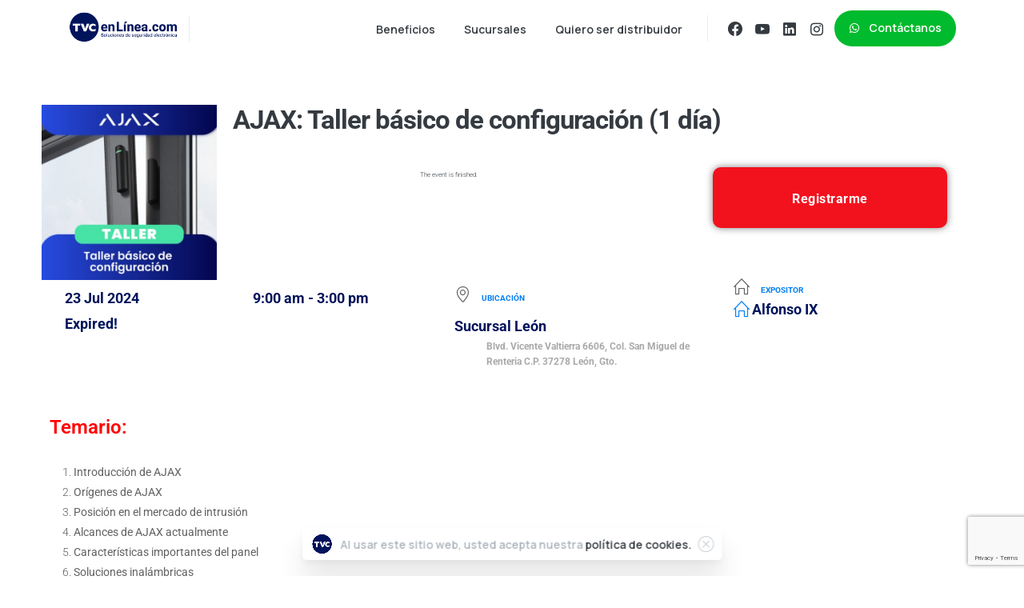

--- FILE ---
content_type: text/html; charset=UTF-8
request_url: https://info.tvc.mx/eventos/ajax-taller-basico-de-configuracion-1-dia-14/?occurrence=2024-07-23
body_size: 22502
content:
<!doctype html>
<html lang="es">

<head>
	<meta charset="UTF-8">
	<meta name="viewport" content="width=device-width, initial-scale=1">
	<link rel="profile" href="https://gmpg.org/xfn/11">
	<link rel="pingback" href="https://info.tvc.mx/xmlrpc.php" />
	<style>:root,::before,::after{--mec-color-skin: #037ef3;--mec-color-skin-rgba-1: rgba(3,126,243,.25);--mec-color-skin-rgba-2: rgba(3,126,243,.5);--mec-color-skin-rgba-3: rgba(3,126,243,.75);--mec-color-skin-rgba-4: rgba(3,126,243,.11);--mec-container-normal-width: 1196px;--mec-container-large-width: 1690px;--mec-title-color: #00145c;--mec-title-color-hover: #037ef3;--mec-fes-main-color: #ffffff;--mec-fes-main-color-rgba-1: rgba(255, 255, 255, 0.12);--mec-fes-main-color-rgba-2: rgba(255, 255, 255, 0.23);--mec-fes-main-color-rgba-3: rgba(255, 255, 255, 0.03);--mec-fes-main-color-rgba-4: rgba(255, 255, 255, 0.3);--mec-fes-main-color-rgba-5: rgb(255 255 255 / 7%);--mec-fes-main-color-rgba-6: rgba(255, 255, 255, 0.2);--mec-fluent-main-color: #037ef3;--mec-fluent-main-color-rgba-1: rgba(3, 126, 243, 0.3);--mec-fluent-main-color-rgba-2: rgba(3, 126, 243, 0.8);--mec-fluent-main-color-rgba-3: rgba(3, 126, 243, 0.1);--mec-fluent-main-color-rgba-4: rgba(3, 126, 243, 0.2);--mec-fluent-main-color-rgba-5: rgba(3, 126, 243, 0.7);--mec-fluent-main-color-rgba-6: rgba(3, 126, 243, 0.7);--mec-fluent-bold-color: #00acf8;--mec-fluent-bg-hover-color: #ebf9ff;--mec-fluent-bg-color: #ffffff;--mec-fluent-second-bg-color: #ffffff;}.mec-wrap, .mec-wrap div:not([class^="elementor-"]), .lity-container, .mec-wrap h1, .mec-wrap h2, .mec-wrap h3, .mec-wrap h4, .mec-wrap h5, .mec-wrap h6, .entry-content .mec-wrap h1, .entry-content .mec-wrap h2, .entry-content .mec-wrap h3, .entry-content .mec-wrap h4, .entry-content .mec-wrap h5, .entry-content .mec-wrap h6, .mec-wrap .mec-totalcal-box input[type="submit"], .mec-wrap .mec-totalcal-box .mec-totalcal-view span, .mec-agenda-event-title a, .lity-content .mec-events-meta-group-booking select, .lity-content .mec-book-ticket-variation h5, .lity-content .mec-events-meta-group-booking input[type="number"], .lity-content .mec-events-meta-group-booking input[type="text"], .lity-content .mec-events-meta-group-booking input[type="email"],.mec-organizer-item a, .mec-single-event .mec-events-meta-group-booking ul.mec-book-tickets-container li.mec-book-ticket-container label{ font-family: "Montserrat", -apple-system, BlinkMacSystemFont, "Segoe UI", Roboto, sans-serif;}.mec-event-content p, .mec-search-bar-result .mec-event-detail{ font-family: Roboto, sans-serif;} .mec-wrap .mec-totalcal-box input, .mec-wrap .mec-totalcal-box select, .mec-checkboxes-search .mec-searchbar-category-wrap, .mec-wrap .mec-totalcal-box .mec-totalcal-view span{ font-family: "Roboto", Helvetica, Arial, sans-serif; }.mec-event-grid-modern .event-grid-modern-head .mec-event-day, .mec-event-list-minimal .mec-time-details, .mec-event-list-minimal .mec-event-detail, .mec-event-list-modern .mec-event-detail, .mec-event-grid-minimal .mec-time-details, .mec-event-grid-minimal .mec-event-detail, .mec-event-grid-simple .mec-event-detail, .mec-event-cover-modern .mec-event-place, .mec-event-cover-clean .mec-event-place, .mec-calendar .mec-event-article .mec-localtime-details div, .mec-calendar .mec-event-article .mec-event-detail, .mec-calendar.mec-calendar-daily .mec-calendar-d-top h2, .mec-calendar.mec-calendar-daily .mec-calendar-d-top h3, .mec-toggle-item-col .mec-event-day, .mec-weather-summary-temp{ font-family: "Roboto", sans-serif; } .mec-fes-form, .mec-fes-list, .mec-fes-form input, .mec-event-date .mec-tooltip .box, .mec-event-status .mec-tooltip .box, .ui-datepicker.ui-widget, .mec-fes-form button[type="submit"].mec-fes-sub-button, .mec-wrap .mec-timeline-events-container p, .mec-wrap .mec-timeline-events-container h4, .mec-wrap .mec-timeline-events-container div, .mec-wrap .mec-timeline-events-container a, .mec-wrap .mec-timeline-events-container span{ font-family: -apple-system, BlinkMacSystemFont, "Segoe UI", Roboto, sans-serif !important; }.mec-fes-form #mec_reg_form_field_types .button.red:before, .mec-fes-form #mec_reg_form_field_types .button.red {border-color: #ffd2dd;color: #ea6485;}.mec-fes-form #mec_reg_form_field_types .button.red:hover, .mec-fes-form #mec_reg_form_field_types .button.red:before, .mec-fes-form #mec_reg_form_field_types .button:hover, .mec-fes-form #mec_bfixed_form_field_types .button:hover:before, .mec-fes-form #mec_reg_form_field_types .button:hover:before, .mec-fes-form #mec_bfixed_form_field_types .button:hover, .mec-fes-form .mec-form-row .button:not(.wp-color-result):hover {color: #fff;}.mec-fes-form .mec-meta-box-fields h4 label {background: transparent;}.mec-fluent-wrap.mec-skin-cover-container .mec-event-cover-fluent-type2 .mec-event-sharing-wrap:hover li a, .mec-single-fluent-wrap .mec-booking-button, .mec-single-fluent-wrap .mec-booking-button, .mec-single-fluent-wrap .mec-booking-button, .mec-fluent-wrap.mec-skin-cover-container .mec-event-cover-fluent-type1 .mec-booking-button, .mec-fluent-wrap.mec-skin-cover-container .mec-event-cover-fluent-type4 .mec-booking-button, .mec-fluent-wrap.mec-skin-cover-container .mec-event-cover-fluent-type3 .mec-booking-button {color: #fff !important;}.mec-fluent-wrap .mec-yearly-view-wrap .mec-agenda-events-wrap {background-color: transparent !important;}.mec-fluent-wrap.mec-skin-cover-container .mec-event-cover-fluent-type1 .mec-date-wrap i, .mec-fluent-wrap.mec-skin-cover-container .mec-event-cover-fluent-type4 .mec-date-wrap i, .mec-fluent-wrap.mec-skin-cover-container .mec-event-cover-fluent-type2 .mec-date-wrap i {background-color: #fff !important;}.mec-single-fluent-body .lity-content .mec-events-meta-group-booking button:hover, .mec-fluent-wrap.mec-single-fluent-wrap .mec-events-meta-group-booking button:hover {background-color: #000 !important;}</style><title>AJAX: Taller básico de configuración (1 día) &#8211; TVCenLínea.com</title>
<meta name='robots' content='max-image-preview:large' />
<link rel='dns-prefetch' href='//www.googletagmanager.com' />
<link rel='dns-prefetch' href='//fonts.googleapis.com' />
<link rel="alternate" type="application/rss+xml" title="TVCenLínea.com &raquo; Feed" href="https://info.tvc.mx/feed/" />
<link rel="alternate" type="application/rss+xml" title="TVCenLínea.com &raquo; RSS de los comentarios" href="https://info.tvc.mx/comments/feed/" />
            <meta property="og:image" content="https://info.tvc.mx/wp-content/uploads/2022/04/logo-TVC-circulo-blanco.png" />
            <meta name="twitter:image" content="https://info.tvc.mx/wp-content/uploads/2022/04/logo-TVC-circulo-blanco.png" />
<link rel="preconnect" href="https://fonts.gstatic.com/" crossorigin><link rel="preconnect" href="https://fonts.googleapis.com/" crossorigin><link rel="alternate" title="oEmbed (JSON)" type="application/json+oembed" href="https://info.tvc.mx/wp-json/oembed/1.0/embed?url=https%3A%2F%2Finfo.tvc.mx%2Feventos%2Fajax-taller-basico-de-configuracion-1-dia-14%2F" />
<link rel="alternate" title="oEmbed (XML)" type="text/xml+oembed" href="https://info.tvc.mx/wp-json/oembed/1.0/embed?url=https%3A%2F%2Finfo.tvc.mx%2Feventos%2Fajax-taller-basico-de-configuracion-1-dia-14%2F&#038;format=xml" />
<style id='wp-img-auto-sizes-contain-inline-css' type='text/css'>
img:is([sizes=auto i],[sizes^="auto," i]){contain-intrinsic-size:3000px 1500px}
/*# sourceURL=wp-img-auto-sizes-contain-inline-css */
</style>
<link rel='stylesheet' id='jquery.nice-select-css' href='https://info.tvc.mx/wp-content/plugins/mec-fluent-layouts/assets/libs/nice-select.min.css?ver=1.1.0' type='text/css' media='all' />
<link rel='stylesheet' id='mec-select2-style-css' href='https://info.tvc.mx/wp-content/plugins/modern-events-calendar/assets/packages/select2/select2.min.css?ver=7.10.0' type='text/css' media='all' />
<link rel='stylesheet' id='mec-font-icons-css' href='https://info.tvc.mx/wp-content/plugins/modern-events-calendar/assets/css/iconfonts.css?ver=6.9' type='text/css' media='all' />
<link rel='stylesheet' id='mec-frontend-style-css' href='https://info.tvc.mx/wp-content/plugins/modern-events-calendar/assets/css/frontend.min.css?ver=7.10.0' type='text/css' media='all' />
<link rel='stylesheet' id='mec-tooltip-style-css' href='https://info.tvc.mx/wp-content/plugins/modern-events-calendar/assets/packages/tooltip/tooltip.css?ver=6.9' type='text/css' media='all' />
<link rel='stylesheet' id='mec-tooltip-shadow-style-css' href='https://info.tvc.mx/wp-content/plugins/modern-events-calendar/assets/packages/tooltip/tooltipster-sideTip-shadow.min.css?ver=6.9' type='text/css' media='all' />
<link rel='stylesheet' id='featherlight-css' href='https://info.tvc.mx/wp-content/plugins/modern-events-calendar/assets/packages/featherlight/featherlight.css?ver=6.9' type='text/css' media='all' />
<link rel='stylesheet' id='mec-lity-style-css' href='https://info.tvc.mx/wp-content/plugins/modern-events-calendar/assets/packages/lity/lity.min.css?ver=6.9' type='text/css' media='all' />
<link rel='stylesheet' id='mec-general-calendar-style-css' href='https://info.tvc.mx/wp-content/plugins/modern-events-calendar/assets/css/mec-general-calendar.css?ver=6.9' type='text/css' media='all' />
<link rel='stylesheet' id='ht_ctc_main_css-css' href='https://info.tvc.mx/wp-content/plugins/click-to-chat-for-whatsapp/new/inc/assets/css/main.css?ver=4.3' type='text/css' media='all' />
<link rel='stylesheet' id='pixfort-map-style-css' href='https://info.tvc.mx/wp-content/plugins/pixfort-core/functions/css/elements/css/map.min.css?ver=3.0.6' type='text/css' media='all' />
<style id='wp-emoji-styles-inline-css' type='text/css'>

	img.wp-smiley, img.emoji {
		display: inline !important;
		border: none !important;
		box-shadow: none !important;
		height: 1em !important;
		width: 1em !important;
		margin: 0 0.07em !important;
		vertical-align: -0.1em !important;
		background: none !important;
		padding: 0 !important;
	}
/*# sourceURL=wp-emoji-styles-inline-css */
</style>
<link rel='stylesheet' id='wp-block-library-css' href='https://info.tvc.mx/wp-includes/css/dist/block-library/style.min.css?ver=6.9' type='text/css' media='all' />
<style id='global-styles-inline-css' type='text/css'>
:root{--wp--preset--aspect-ratio--square: 1;--wp--preset--aspect-ratio--4-3: 4/3;--wp--preset--aspect-ratio--3-4: 3/4;--wp--preset--aspect-ratio--3-2: 3/2;--wp--preset--aspect-ratio--2-3: 2/3;--wp--preset--aspect-ratio--16-9: 16/9;--wp--preset--aspect-ratio--9-16: 9/16;--wp--preset--color--black: #000000;--wp--preset--color--cyan-bluish-gray: #abb8c3;--wp--preset--color--white: #ffffff;--wp--preset--color--pale-pink: #f78da7;--wp--preset--color--vivid-red: #cf2e2e;--wp--preset--color--luminous-vivid-orange: #ff6900;--wp--preset--color--luminous-vivid-amber: #fcb900;--wp--preset--color--light-green-cyan: #7bdcb5;--wp--preset--color--vivid-green-cyan: #00d084;--wp--preset--color--pale-cyan-blue: #8ed1fc;--wp--preset--color--vivid-cyan-blue: #0693e3;--wp--preset--color--vivid-purple: #9b51e0;--wp--preset--gradient--vivid-cyan-blue-to-vivid-purple: linear-gradient(135deg,rgb(6,147,227) 0%,rgb(155,81,224) 100%);--wp--preset--gradient--light-green-cyan-to-vivid-green-cyan: linear-gradient(135deg,rgb(122,220,180) 0%,rgb(0,208,130) 100%);--wp--preset--gradient--luminous-vivid-amber-to-luminous-vivid-orange: linear-gradient(135deg,rgb(252,185,0) 0%,rgb(255,105,0) 100%);--wp--preset--gradient--luminous-vivid-orange-to-vivid-red: linear-gradient(135deg,rgb(255,105,0) 0%,rgb(207,46,46) 100%);--wp--preset--gradient--very-light-gray-to-cyan-bluish-gray: linear-gradient(135deg,rgb(238,238,238) 0%,rgb(169,184,195) 100%);--wp--preset--gradient--cool-to-warm-spectrum: linear-gradient(135deg,rgb(74,234,220) 0%,rgb(151,120,209) 20%,rgb(207,42,186) 40%,rgb(238,44,130) 60%,rgb(251,105,98) 80%,rgb(254,248,76) 100%);--wp--preset--gradient--blush-light-purple: linear-gradient(135deg,rgb(255,206,236) 0%,rgb(152,150,240) 100%);--wp--preset--gradient--blush-bordeaux: linear-gradient(135deg,rgb(254,205,165) 0%,rgb(254,45,45) 50%,rgb(107,0,62) 100%);--wp--preset--gradient--luminous-dusk: linear-gradient(135deg,rgb(255,203,112) 0%,rgb(199,81,192) 50%,rgb(65,88,208) 100%);--wp--preset--gradient--pale-ocean: linear-gradient(135deg,rgb(255,245,203) 0%,rgb(182,227,212) 50%,rgb(51,167,181) 100%);--wp--preset--gradient--electric-grass: linear-gradient(135deg,rgb(202,248,128) 0%,rgb(113,206,126) 100%);--wp--preset--gradient--midnight: linear-gradient(135deg,rgb(2,3,129) 0%,rgb(40,116,252) 100%);--wp--preset--font-size--small: 13px;--wp--preset--font-size--medium: 20px;--wp--preset--font-size--large: 36px;--wp--preset--font-size--x-large: 42px;--wp--preset--spacing--20: 0.44rem;--wp--preset--spacing--30: 0.67rem;--wp--preset--spacing--40: 1rem;--wp--preset--spacing--50: 1.5rem;--wp--preset--spacing--60: 2.25rem;--wp--preset--spacing--70: 3.38rem;--wp--preset--spacing--80: 5.06rem;--wp--preset--shadow--natural: 6px 6px 9px rgba(0, 0, 0, 0.2);--wp--preset--shadow--deep: 12px 12px 50px rgba(0, 0, 0, 0.4);--wp--preset--shadow--sharp: 6px 6px 0px rgba(0, 0, 0, 0.2);--wp--preset--shadow--outlined: 6px 6px 0px -3px rgb(255, 255, 255), 6px 6px rgb(0, 0, 0);--wp--preset--shadow--crisp: 6px 6px 0px rgb(0, 0, 0);}:root { --wp--style--global--content-size: 650px;--wp--style--global--wide-size: 1000px; }:where(body) { margin: 0; }.wp-site-blocks > .alignleft { float: left; margin-right: 2em; }.wp-site-blocks > .alignright { float: right; margin-left: 2em; }.wp-site-blocks > .aligncenter { justify-content: center; margin-left: auto; margin-right: auto; }:where(.is-layout-flex){gap: 0.5em;}:where(.is-layout-grid){gap: 0.5em;}.is-layout-flow > .alignleft{float: left;margin-inline-start: 0;margin-inline-end: 2em;}.is-layout-flow > .alignright{float: right;margin-inline-start: 2em;margin-inline-end: 0;}.is-layout-flow > .aligncenter{margin-left: auto !important;margin-right: auto !important;}.is-layout-constrained > .alignleft{float: left;margin-inline-start: 0;margin-inline-end: 2em;}.is-layout-constrained > .alignright{float: right;margin-inline-start: 2em;margin-inline-end: 0;}.is-layout-constrained > .aligncenter{margin-left: auto !important;margin-right: auto !important;}.is-layout-constrained > :where(:not(.alignleft):not(.alignright):not(.alignfull)){max-width: var(--wp--style--global--content-size);margin-left: auto !important;margin-right: auto !important;}.is-layout-constrained > .alignwide{max-width: var(--wp--style--global--wide-size);}body .is-layout-flex{display: flex;}.is-layout-flex{flex-wrap: wrap;align-items: center;}.is-layout-flex > :is(*, div){margin: 0;}body .is-layout-grid{display: grid;}.is-layout-grid > :is(*, div){margin: 0;}body{padding-top: 0px;padding-right: 0px;padding-bottom: 0px;padding-left: 0px;}a:where(:not(.wp-element-button)){text-decoration: underline;}:root :where(.wp-element-button, .wp-block-button__link){background-color: #32373c;border-width: 0;color: #fff;font-family: inherit;font-size: inherit;font-style: inherit;font-weight: inherit;letter-spacing: inherit;line-height: inherit;padding-top: calc(0.667em + 2px);padding-right: calc(1.333em + 2px);padding-bottom: calc(0.667em + 2px);padding-left: calc(1.333em + 2px);text-decoration: none;text-transform: inherit;}.has-black-color{color: var(--wp--preset--color--black) !important;}.has-cyan-bluish-gray-color{color: var(--wp--preset--color--cyan-bluish-gray) !important;}.has-white-color{color: var(--wp--preset--color--white) !important;}.has-pale-pink-color{color: var(--wp--preset--color--pale-pink) !important;}.has-vivid-red-color{color: var(--wp--preset--color--vivid-red) !important;}.has-luminous-vivid-orange-color{color: var(--wp--preset--color--luminous-vivid-orange) !important;}.has-luminous-vivid-amber-color{color: var(--wp--preset--color--luminous-vivid-amber) !important;}.has-light-green-cyan-color{color: var(--wp--preset--color--light-green-cyan) !important;}.has-vivid-green-cyan-color{color: var(--wp--preset--color--vivid-green-cyan) !important;}.has-pale-cyan-blue-color{color: var(--wp--preset--color--pale-cyan-blue) !important;}.has-vivid-cyan-blue-color{color: var(--wp--preset--color--vivid-cyan-blue) !important;}.has-vivid-purple-color{color: var(--wp--preset--color--vivid-purple) !important;}.has-black-background-color{background-color: var(--wp--preset--color--black) !important;}.has-cyan-bluish-gray-background-color{background-color: var(--wp--preset--color--cyan-bluish-gray) !important;}.has-white-background-color{background-color: var(--wp--preset--color--white) !important;}.has-pale-pink-background-color{background-color: var(--wp--preset--color--pale-pink) !important;}.has-vivid-red-background-color{background-color: var(--wp--preset--color--vivid-red) !important;}.has-luminous-vivid-orange-background-color{background-color: var(--wp--preset--color--luminous-vivid-orange) !important;}.has-luminous-vivid-amber-background-color{background-color: var(--wp--preset--color--luminous-vivid-amber) !important;}.has-light-green-cyan-background-color{background-color: var(--wp--preset--color--light-green-cyan) !important;}.has-vivid-green-cyan-background-color{background-color: var(--wp--preset--color--vivid-green-cyan) !important;}.has-pale-cyan-blue-background-color{background-color: var(--wp--preset--color--pale-cyan-blue) !important;}.has-vivid-cyan-blue-background-color{background-color: var(--wp--preset--color--vivid-cyan-blue) !important;}.has-vivid-purple-background-color{background-color: var(--wp--preset--color--vivid-purple) !important;}.has-black-border-color{border-color: var(--wp--preset--color--black) !important;}.has-cyan-bluish-gray-border-color{border-color: var(--wp--preset--color--cyan-bluish-gray) !important;}.has-white-border-color{border-color: var(--wp--preset--color--white) !important;}.has-pale-pink-border-color{border-color: var(--wp--preset--color--pale-pink) !important;}.has-vivid-red-border-color{border-color: var(--wp--preset--color--vivid-red) !important;}.has-luminous-vivid-orange-border-color{border-color: var(--wp--preset--color--luminous-vivid-orange) !important;}.has-luminous-vivid-amber-border-color{border-color: var(--wp--preset--color--luminous-vivid-amber) !important;}.has-light-green-cyan-border-color{border-color: var(--wp--preset--color--light-green-cyan) !important;}.has-vivid-green-cyan-border-color{border-color: var(--wp--preset--color--vivid-green-cyan) !important;}.has-pale-cyan-blue-border-color{border-color: var(--wp--preset--color--pale-cyan-blue) !important;}.has-vivid-cyan-blue-border-color{border-color: var(--wp--preset--color--vivid-cyan-blue) !important;}.has-vivid-purple-border-color{border-color: var(--wp--preset--color--vivid-purple) !important;}.has-vivid-cyan-blue-to-vivid-purple-gradient-background{background: var(--wp--preset--gradient--vivid-cyan-blue-to-vivid-purple) !important;}.has-light-green-cyan-to-vivid-green-cyan-gradient-background{background: var(--wp--preset--gradient--light-green-cyan-to-vivid-green-cyan) !important;}.has-luminous-vivid-amber-to-luminous-vivid-orange-gradient-background{background: var(--wp--preset--gradient--luminous-vivid-amber-to-luminous-vivid-orange) !important;}.has-luminous-vivid-orange-to-vivid-red-gradient-background{background: var(--wp--preset--gradient--luminous-vivid-orange-to-vivid-red) !important;}.has-very-light-gray-to-cyan-bluish-gray-gradient-background{background: var(--wp--preset--gradient--very-light-gray-to-cyan-bluish-gray) !important;}.has-cool-to-warm-spectrum-gradient-background{background: var(--wp--preset--gradient--cool-to-warm-spectrum) !important;}.has-blush-light-purple-gradient-background{background: var(--wp--preset--gradient--blush-light-purple) !important;}.has-blush-bordeaux-gradient-background{background: var(--wp--preset--gradient--blush-bordeaux) !important;}.has-luminous-dusk-gradient-background{background: var(--wp--preset--gradient--luminous-dusk) !important;}.has-pale-ocean-gradient-background{background: var(--wp--preset--gradient--pale-ocean) !important;}.has-electric-grass-gradient-background{background: var(--wp--preset--gradient--electric-grass) !important;}.has-midnight-gradient-background{background: var(--wp--preset--gradient--midnight) !important;}.has-small-font-size{font-size: var(--wp--preset--font-size--small) !important;}.has-medium-font-size{font-size: var(--wp--preset--font-size--medium) !important;}.has-large-font-size{font-size: var(--wp--preset--font-size--large) !important;}.has-x-large-font-size{font-size: var(--wp--preset--font-size--x-large) !important;}
:where(.wp-block-post-template.is-layout-flex){gap: 1.25em;}:where(.wp-block-post-template.is-layout-grid){gap: 1.25em;}
:where(.wp-block-term-template.is-layout-flex){gap: 1.25em;}:where(.wp-block-term-template.is-layout-grid){gap: 1.25em;}
:where(.wp-block-columns.is-layout-flex){gap: 2em;}:where(.wp-block-columns.is-layout-grid){gap: 2em;}
:root :where(.wp-block-pullquote){font-size: 1.5em;line-height: 1.6;}
/*# sourceURL=global-styles-inline-css */
</style>
<link rel='stylesheet' id='contact-form-7-css' href='https://info.tvc.mx/wp-content/plugins/contact-form-7/includes/css/styles.css?ver=6.1.4' type='text/css' media='all' />
<link rel='stylesheet' id='mec-fluent-layouts-css' href='https://info.tvc.mx/wp-content/plugins/mec-fluent-layouts/assets/mec-fluent-layouts.min.css?ver=1.0.0' type='text/css' media='all' />
<link rel='stylesheet' id='mec-fluent-layouts-single
            -css' href='https://info.tvc.mx/wp-content/plugins/mec-fluent-layouts/assets/mec-fluent-layouts-single.min.css?ver=1.0.0' type='text/css' media='all' />
<link rel='stylesheet' id='mec-fluent-layouts-google-fonts-css' href='https://fonts.googleapis.com/css2?family=DM+Sans%3Aital%2Cwght%400%2C400%3B0%2C500%3B0%2C700%3B1%2C400%3B1%2C500%3B1%2C700&#038;display=swap&#038;ver=6.9' type='text/css' media='all' />
<link rel='stylesheet' id='grw-public-main-css-css' href='https://info.tvc.mx/wp-content/plugins/widget-google-reviews/assets/css/public-main.css?ver=3.7' type='text/css' media='all' />
<style id='pix-intro-handle-inline-css' type='text/css'>

	 body:not(.render) .pix-overlay-item {
		 opacity: 0 !important;
	 }
	 body:not(.pix-loaded) .pix-wpml-header-btn {
		 opacity: 0;
	 }
		 html:not(.render) {
			 background: #FFFFFF  !important;
		 }
 		 .pix-page-loading-bg:after {
 			 content: " ";
 			 position: fixed;
 			 top: 0;
 			 left: 0;
 			 width: 100vw;
 			 height: 100vh;
 			 display: block;
 			 background: #FFFFFF !important;
 			 pointer-events: none;
			 transform-style: flat;
 			 transform: scaleX(1);
 			 transition: transform .2s cubic-bezier(.27,.76,.38,.87);
 			 transform-origin: right center;
 			 z-index: 99999999999999999999;
 		 }
 		 body.render .pix-page-loading-bg:after {
 			 transform: scaleX(0);
 			 transform-origin: left center;
 		 }
/*# sourceURL=pix-intro-handle-inline-css */
</style>
<link rel='stylesheet' id='essentials-bootstrap-css' href='https://info.tvc.mx/wp-content/themes/essentials/inc/scss/bootstrap.min.css?ver=6.9' type='text/css' media='all' />
<link rel='stylesheet' id='pix-flickity-style-css' href='https://info.tvc.mx/wp-content/themes/essentials/css/build/flickity.min.css?ver=3.0.6' type='text/css' media='all' />
<link rel='stylesheet' id='essentials-pixicon-font-css' href='https://info.tvc.mx/wp-content/themes/essentials/css/build/pixicon-main/style.min.css?ver=3.0.6' type='text/css' media='all' />
<link rel='stylesheet' id='pix-popups-style-css' href='https://info.tvc.mx/wp-content/themes/essentials/css/jquery-confirm.min.css?ver=3.0.6' type='text/css' media='all' />
<link rel='stylesheet' id='essentials-select-css-css' href='https://info.tvc.mx/wp-content/themes/essentials/css/build/bootstrap-select.min.css?ver=3.0.6' type='text/css' media='all' />
<link rel='stylesheet' id='mec-single-builder-css' href='https://info.tvc.mx/wp-content/plugins/mec-single-builder/inc/frontend/css/mec-single-builder-frontend.css?ver=1.8.0' type='text/css' media='all' />
<link rel='stylesheet' id='pix-essentials-style-2-css' href='https://info.tvc.mx/wp-content/uploads/wp-scss-cache/pix-essentials-style-2.css?ver=1715205727' type='text/css' media='all' />
<link rel='stylesheet' id='ms-main-css' href='https://info.tvc.mx/wp-content/plugins/masterslider/public/assets/css/masterslider.main.css?ver=3.6.1' type='text/css' media='all' />
<link rel='stylesheet' id='ms-custom-css' href='https://info.tvc.mx/wp-content/uploads/masterslider/custom.css?ver=1.3' type='text/css' media='all' />
<link rel='stylesheet' id='jquery.nice-select-css-css' href='https://info.tvc.mx/wp-content/plugins/mec-liquid-layouts/assets/lib/nice-select.min.css?ver=1.2.0' type='text/css' media='all' />
<link rel='stylesheet' id='mec-liquid-layouts-css' href='https://info.tvc.mx/wp-content/plugins/mec-liquid-layouts/assets/mec-liquid-layouts.css?ver=1.2.0' type='text/css' media='all' />
<link rel='stylesheet' id='mec-liquid-layouts-single-css' href='https://info.tvc.mx/wp-content/plugins/mec-liquid-layouts/assets/single.css?ver=1.2.0' type='text/css' media='all' />
<link rel='stylesheet' id='copy-to-clipboard-css' href='https://info.tvc.mx/wp-content/plugins/copy-to-clipboard/assets/css/copy-to-clipboard.min.css?ver=6.9' type='text/css' media='all' />
<script type="text/javascript" src="https://info.tvc.mx/wp-content/plugins/mec-fluent-layouts/assets/libs/date.format.min.js?ver=1.2.8" id="date.format-js"></script>
<script type="text/javascript" src="https://info.tvc.mx/wp-includes/js/jquery/jquery.min.js?ver=3.7.1" id="jquery-core-js"></script>
<script type="text/javascript" src="https://info.tvc.mx/wp-includes/js/jquery/jquery-migrate.min.js?ver=3.4.1" id="jquery-migrate-js"></script>
<script type="text/javascript" src="https://info.tvc.mx/wp-content/plugins/mec-fluent-layouts/assets/libs/jquery.nicescroll.min.js?ver=3.7.6" id="jquery.nicescroll-js"></script>
<script type="text/javascript" src="https://info.tvc.mx/wp-content/plugins/mec-fluent-layouts/assets/libs/jquery.nice-select.min.js?ver=1.1.0" id="jquery.nice-select-js"></script>
<script type="text/javascript" src="https://info.tvc.mx/wp-content/plugins/modern-events-calendar/assets/js/mec-general-calendar.js?ver=7.10.0" id="mec-general-calendar-script-js"></script>
<script type="text/javascript" src="https://info.tvc.mx/wp-content/plugins/modern-events-calendar/assets/packages/tooltip/tooltip.js?ver=7.10.0" id="mec-tooltip-script-js"></script>
<script type="text/javascript" id="mec-frontend-script-js-extra">
/* <![CDATA[ */
var mecdata = {"day":"DAY","days":"DAY","hour":"HRS","hours":"HRS","minute":"MIN","minutes":"MIN","second":"SEC","seconds":"SEC","next":"Next","prev":"Prev","elementor_edit_mode":"no","recapcha_key":"","ajax_url":"https://info.tvc.mx/wp-admin/admin-ajax.php","fes_nonce":"3174630882","fes_thankyou_page_time":"2000","fes_upload_nonce":"d61928a772","current_year":"2026","current_month":"01","datepicker_format":"mm/dd/yy&m/d/Y","enableSingleFluent":"","enableSingleLiquid":""};
//# sourceURL=mec-frontend-script-js-extra
/* ]]> */
</script>
<script type="text/javascript" src="https://info.tvc.mx/wp-content/plugins/modern-events-calendar/assets/js/frontend.js?ver=7.10.0" id="mec-frontend-script-js"></script>
<script type="text/javascript" src="https://info.tvc.mx/wp-content/plugins/modern-events-calendar/assets/js/events.js?ver=7.10.0" id="mec-events-script-js"></script>
<script type="text/javascript" src="https://info.tvc.mx/wp-content/plugins/masterslider/includes/modules/elementor/assets/js/elementor-widgets.js?ver=3.6.1" id="masterslider-elementor-widgets-js"></script>
<script type="text/javascript" defer="defer" src="https://info.tvc.mx/wp-content/plugins/widget-google-reviews/assets/js/public-main.js?ver=3.7" id="grw-public-main-js-js"></script>

<!-- Google tag (gtag.js) snippet added by Site Kit -->

<!-- Fragmento de código de Google Analytics añadido por Site Kit -->
<script type="text/javascript" src="https://www.googletagmanager.com/gtag/js?id=G-QD85EDH2VB" id="google_gtagjs-js" async></script>
<script type="text/javascript" id="google_gtagjs-js-after">
/* <![CDATA[ */
window.dataLayer = window.dataLayer || [];function gtag(){dataLayer.push(arguments);}
gtag("set","linker",{"domains":["info.tvc.mx"]});
gtag("js", new Date());
gtag("set", "developer_id.dZTNiMT", true);
gtag("config", "G-QD85EDH2VB");
//# sourceURL=google_gtagjs-js-after
/* ]]> */
</script>

<!-- End Google tag (gtag.js) snippet added by Site Kit -->
<script type="text/javascript" src="https://info.tvc.mx/wp-content/plugins/mec-liquid-layouts/assets/lib/jquery.nice-select.min.js?ver=1.2.0" id="jquery.nice-select-js-js"></script>
<link rel="https://api.w.org/" href="https://info.tvc.mx/wp-json/" /><link rel="alternate" title="JSON" type="application/json" href="https://info.tvc.mx/wp-json/wp/v2/mec-events/44715" /><link rel="canonical" href="https://info.tvc.mx/eventos/ajax-taller-basico-de-configuracion-1-dia-14/" />
<link rel='shortlink' href='https://info.tvc.mx/?p=44715' />
<!-- Pixel Code for https://widget.bisneros.mx/ -->
<script defer src="https://widget.bisneros.mx/pixel/ndishnqpbugl2r1ed4zgf1omwuh1bfqb"></script>
<!-- END Pixel Code --><meta name="generator" content="Site Kit by Google 1.127.0" /><script>var ms_grabbing_curosr='https://info.tvc.mx/wp-content/plugins/masterslider/public/assets/css/common/grabbing.cur',ms_grab_curosr='https://info.tvc.mx/wp-content/plugins/masterslider/public/assets/css/common/grab.cur';</script>
<meta name="generator" content="MasterSlider 3.6.1 - Responsive Touch Image Slider" />
<script type="text/javascript">
           var ajaxurl = "https://info.tvc.mx/wp-admin/admin-ajax.php";
         </script>		<script>
			( function() {
				window.onpageshow = function( event ) {
					// Defined window.wpforms means that a form exists on a page.
					// If so and back/forward button has been clicked,
					// force reload a page to prevent the submit button state stuck.
					if ( typeof window.wpforms !== 'undefined' && event.persisted ) {
						window.location.reload();
					}
				};
			}() );
		</script>
		
<!-- Metaetiquetas de Google AdSense añadidas por Site Kit -->
<meta name="google-adsense-platform-account" content="ca-host-pub-2644536267352236">
<meta name="google-adsense-platform-domain" content="sitekit.withgoogle.com">
<!-- Acabar con las metaetiquetas de Google AdSense añadidas por Site Kit -->
<meta name="generator" content="Elementor 3.34.2; features: additional_custom_breakpoints; settings: css_print_method-external, google_font-enabled, font_display-auto">

<!-- Meta Pixel Code -->
<script type='text/javascript'>
!function(f,b,e,v,n,t,s){if(f.fbq)return;n=f.fbq=function(){n.callMethod?
n.callMethod.apply(n,arguments):n.queue.push(arguments)};if(!f._fbq)f._fbq=n;
n.push=n;n.loaded=!0;n.version='2.0';n.queue=[];t=b.createElement(e);t.async=!0;
t.src=v;s=b.getElementsByTagName(e)[0];s.parentNode.insertBefore(t,s)}(window,
document,'script','https://connect.facebook.net/en_US/fbevents.js?v=next');
</script>
<!-- End Meta Pixel Code -->

      <script type='text/javascript'>
        var url = window.location.origin + '?ob=open-bridge';
        fbq('set', 'openbridge', '1432878000592639', url);
      </script>
    <script type='text/javascript'>fbq('init', '1432878000592639', {}, {
    "agent": "wordpress-6.9-3.0.16"
})</script><script type='text/javascript'>
    fbq('track', 'PageView', []);
  </script>
<!-- Meta Pixel Code -->
<noscript>
<img height="1" width="1" style="display:none" alt="fbpx"
src="https://www.facebook.com/tr?id=1432878000592639&ev=PageView&noscript=1" />
</noscript>
<!-- End Meta Pixel Code -->
			<style>
				.e-con.e-parent:nth-of-type(n+4):not(.e-lazyloaded):not(.e-no-lazyload),
				.e-con.e-parent:nth-of-type(n+4):not(.e-lazyloaded):not(.e-no-lazyload) * {
					background-image: none !important;
				}
				@media screen and (max-height: 1024px) {
					.e-con.e-parent:nth-of-type(n+3):not(.e-lazyloaded):not(.e-no-lazyload),
					.e-con.e-parent:nth-of-type(n+3):not(.e-lazyloaded):not(.e-no-lazyload) * {
						background-image: none !important;
					}
				}
				@media screen and (max-height: 640px) {
					.e-con.e-parent:nth-of-type(n+2):not(.e-lazyloaded):not(.e-no-lazyload),
					.e-con.e-parent:nth-of-type(n+2):not(.e-lazyloaded):not(.e-no-lazyload) * {
						background-image: none !important;
					}
				}
			</style>
			<meta name="generator" content="Powered by Slider Revolution 6.6.7 - responsive, Mobile-Friendly Slider Plugin for WordPress with comfortable drag and drop interface." />
<link rel="icon" href="https://info.tvc.mx/wp-content/uploads/2022/04/cropped-logo-TVC-circulo-blanco-1-32x32.png" sizes="32x32" />
<link rel="icon" href="https://info.tvc.mx/wp-content/uploads/2022/04/cropped-logo-TVC-circulo-blanco-1-192x192.png" sizes="192x192" />
<link rel="apple-touch-icon" href="https://info.tvc.mx/wp-content/uploads/2022/04/cropped-logo-TVC-circulo-blanco-1-180x180.png" />
<meta name="msapplication-TileImage" content="https://info.tvc.mx/wp-content/uploads/2022/04/cropped-logo-TVC-circulo-blanco-1-270x270.png" />
<script>function setREVStartSize(e){
			//window.requestAnimationFrame(function() {
				window.RSIW = window.RSIW===undefined ? window.innerWidth : window.RSIW;
				window.RSIH = window.RSIH===undefined ? window.innerHeight : window.RSIH;
				try {
					var pw = document.getElementById(e.c).parentNode.offsetWidth,
						newh;
					pw = pw===0 || isNaN(pw) || (e.l=="fullwidth" || e.layout=="fullwidth") ? window.RSIW : pw;
					e.tabw = e.tabw===undefined ? 0 : parseInt(e.tabw);
					e.thumbw = e.thumbw===undefined ? 0 : parseInt(e.thumbw);
					e.tabh = e.tabh===undefined ? 0 : parseInt(e.tabh);
					e.thumbh = e.thumbh===undefined ? 0 : parseInt(e.thumbh);
					e.tabhide = e.tabhide===undefined ? 0 : parseInt(e.tabhide);
					e.thumbhide = e.thumbhide===undefined ? 0 : parseInt(e.thumbhide);
					e.mh = e.mh===undefined || e.mh=="" || e.mh==="auto" ? 0 : parseInt(e.mh,0);
					if(e.layout==="fullscreen" || e.l==="fullscreen")
						newh = Math.max(e.mh,window.RSIH);
					else{
						e.gw = Array.isArray(e.gw) ? e.gw : [e.gw];
						for (var i in e.rl) if (e.gw[i]===undefined || e.gw[i]===0) e.gw[i] = e.gw[i-1];
						e.gh = e.el===undefined || e.el==="" || (Array.isArray(e.el) && e.el.length==0)? e.gh : e.el;
						e.gh = Array.isArray(e.gh) ? e.gh : [e.gh];
						for (var i in e.rl) if (e.gh[i]===undefined || e.gh[i]===0) e.gh[i] = e.gh[i-1];
											
						var nl = new Array(e.rl.length),
							ix = 0,
							sl;
						e.tabw = e.tabhide>=pw ? 0 : e.tabw;
						e.thumbw = e.thumbhide>=pw ? 0 : e.thumbw;
						e.tabh = e.tabhide>=pw ? 0 : e.tabh;
						e.thumbh = e.thumbhide>=pw ? 0 : e.thumbh;
						for (var i in e.rl) nl[i] = e.rl[i]<window.RSIW ? 0 : e.rl[i];
						sl = nl[0];
						for (var i in nl) if (sl>nl[i] && nl[i]>0) { sl = nl[i]; ix=i;}
						var m = pw>(e.gw[ix]+e.tabw+e.thumbw) ? 1 : (pw-(e.tabw+e.thumbw)) / (e.gw[ix]);
						newh =  (e.gh[ix] * m) + (e.tabh + e.thumbh);
					}
					var el = document.getElementById(e.c);
					if (el!==null && el) el.style.height = newh+"px";
					el = document.getElementById(e.c+"_wrapper");
					if (el!==null && el) {
						el.style.height = newh+"px";
						el.style.display = "block";
					}
				} catch(e){
					console.log("Failure at Presize of Slider:" + e)
				}
			//});
		  };</script>
<style id="wpforms-css-vars-root">
				:root {
					--wpforms-field-border-radius: 3px;
--wpforms-field-border-style: solid;
--wpforms-field-border-size: 1px;
--wpforms-field-background-color: #ffffff;
--wpforms-field-border-color: rgba( 0, 0, 0, 0.25 );
--wpforms-field-border-color-spare: rgba( 0, 0, 0, 0.25 );
--wpforms-field-text-color: rgba( 0, 0, 0, 0.7 );
--wpforms-field-menu-color: #ffffff;
--wpforms-label-color: rgba( 0, 0, 0, 0.85 );
--wpforms-label-sublabel-color: rgba( 0, 0, 0, 0.55 );
--wpforms-label-error-color: #d63637;
--wpforms-button-border-radius: 3px;
--wpforms-button-border-style: none;
--wpforms-button-border-size: 1px;
--wpforms-button-background-color: #066aab;
--wpforms-button-border-color: #066aab;
--wpforms-button-text-color: #ffffff;
--wpforms-page-break-color: #066aab;
--wpforms-background-image: none;
--wpforms-background-position: center center;
--wpforms-background-repeat: no-repeat;
--wpforms-background-size: cover;
--wpforms-background-width: 100px;
--wpforms-background-height: 100px;
--wpforms-background-color: rgba( 0, 0, 0, 0 );
--wpforms-background-url: none;
--wpforms-container-padding: 0px;
--wpforms-container-border-style: none;
--wpforms-container-border-width: 1px;
--wpforms-container-border-color: #000000;
--wpforms-container-border-radius: 3px;
--wpforms-field-size-input-height: 43px;
--wpforms-field-size-input-spacing: 15px;
--wpforms-field-size-font-size: 16px;
--wpforms-field-size-line-height: 19px;
--wpforms-field-size-padding-h: 14px;
--wpforms-field-size-checkbox-size: 16px;
--wpforms-field-size-sublabel-spacing: 5px;
--wpforms-field-size-icon-size: 1;
--wpforms-label-size-font-size: 16px;
--wpforms-label-size-line-height: 19px;
--wpforms-label-size-sublabel-font-size: 14px;
--wpforms-label-size-sublabel-line-height: 17px;
--wpforms-button-size-font-size: 17px;
--wpforms-button-size-height: 41px;
--wpforms-button-size-padding-h: 15px;
--wpforms-button-size-margin-top: 10px;
--wpforms-container-shadow-size-box-shadow: none;

				}
			</style></head>

<body class="wp-singular mec-events-template-default single single-mec-events postid-44715 wp-custom-logo wp-theme-essentials _masterslider _msp_version_3.6.1 mec-theme-essentials elementor-default elementor-kit-5" style="">
		<div class="pix-page-loading-bg"></div>
	            <div class="pix-loading-circ-path"></div>
        	<div id="page" class="site">
		 <div class="pix-topbar position-relative pix-header-desktop pix-topbar-normal  bg-white  text-white sticky-top2 p-sticky" style="z-index:999998;" >
     <div class="container-xl">
         <div class="row d-flex align-items-center align-items-stretch">
                          <div class="col-12 col-lg-6 column  text-left justify-content-start py-md-0 d-flex align-items-center">
 				             </div>

                                       <div class="col-12 col-lg-6 column text-right justify-content-end  py-md-0 d-flex align-items-center justify-content-end">
 				             </div>

         </div>
              </div>
      </div>
                <div class="pix-header-scroll-placeholder"></div>
            
        <header
            id="masthead"
            class="pix-header pix-is-sticky-header sticky-top  pix-header-desktop d-block pix-header-normal pix-scroll-shadow  header-scroll pix-header-container-area bg-white"
            data-text="heading-default"
            data-text-scroll="white"
            data-bg-class="bg-white"
            data-scroll-class="bg-primary "
            data-scroll-color="" >
            <div class="container-xl">
                <nav class="navbar pix-main-menu navbar-hover-drop navbar-expand-lg navbar-light text-left justify-content-start">
                        <div class="slide-in-container d-flex align-items-center">
        <div class="d-inline-block animate-in slide-in-container" data-anim-type="slide-in-up" style="">
                                    <a class="navbar-brand" href="https://tvc.mx" target="" rel="home">
                            <img class="pix-logo" height="45" width="138.46153846154" src="https://info.tvc.mx/wp-content/uploads/2022/04/tvc_RGB.png" alt="TVCenLínea.com" style="height:45px;width:auto;" >
                                                            <img class="pix-logo-scroll" src="https://info.tvc.mx/wp-content/uploads/2022/04/logo_tvc_2020_blanco.png" alt="TVCenLínea.com" style="height:45px;width:auto;">
                                                        </a>
                                </div>
    </div>
            <div class="d-inline-flex pix-px-5 align-self-stretch position-relative mx-2">
            <div class="bg-gray-2 pix-header-divider   pix-sm" data-color="gray-2" data-scroll-color=""></div>
                    </div>
        <div id="navbarNav-462" class="collapse navbar-collapse align-self-stretch   justify-content-end "><ul id="menu-beneficios" class="navbar-nav nav-style-megamenu align-self-stretch align-items-center "><li itemscope="itemscope" itemtype="https://www.schema.org/SiteNavigationElement" id="menu-item-14228" class="menu-item menu-item-type-custom menu-item-object-custom menu-item-14228 nav-item dropdown d-lg-flex nav-item-display align-self-stretch overflow-visible align-items-center"><a title="Beneficios" class=" font-weight-bold pix-nav-link text-heading-default nav-link animate-in" target="_self" href="https://info.tvc.mx/beneficios/" data-anim-type="fade-in"><span class="pix-dropdown-title text-sm  pix-header-text">Beneficios</span></a></li>
<li itemscope="itemscope" itemtype="https://www.schema.org/SiteNavigationElement" id="menu-item-15415" class="menu-item menu-item-type-custom menu-item-object-custom menu-item-15415 nav-item dropdown d-lg-flex nav-item-display align-self-stretch overflow-visible align-items-center"><a title="Sucursales" class=" font-weight-bold pix-nav-link text-heading-default nav-link animate-in" target="_self" href="https://tvc.mx/sucursales" data-anim-type="fade-in"><span class="pix-dropdown-title text-sm  pix-header-text">Sucursales</span></a></li>
<li itemscope="itemscope" itemtype="https://www.schema.org/SiteNavigationElement" id="menu-item-14229" class="menu-item menu-item-type-custom menu-item-object-custom menu-item-14229 nav-item dropdown d-lg-flex nav-item-display align-self-stretch overflow-visible align-items-center"><a title="Quiero ser distribuidor" class=" font-weight-bold pix-nav-link text-heading-default nav-link animate-in" target="_self" href="https://tvc.mx/distribuidor" data-anim-type="fade-in"><span class="pix-dropdown-title text-sm  pix-header-text">Quiero ser distribuidor</span></a></li>
</ul></div>        <div class="d-inline-flex pix-px-5 align-self-stretch position-relative mx-2">
            <div class="bg-gray-2 pix-header-divider is-main-divider  pix-sm" data-color="gray-2" data-scroll-color="dark-opacity-1"></div>
                            <div class="bg-dark-opacity-1 pix-header-divider is-scroll-divider pix-sm"></div>
                    </div>
            <div class="pix-px-5 d-inline-block2 d-inline-flex align-items-between pix-social text-18 " data-anim-type="disabled">
                    <a class="d-flex align-items-center pix-header-text text-heading-default" target="_self"  href="https://www.facebook.com/TVCmex/" title="Facebook"><i class="pixicon-facebook3 px-2" ></i></a>
                        <a class="d-flex align-items-center pix-header-text text-heading-default" target="_self"  href="https://www.youtube.com/channel/UCLvegcxoYIpKC-0UamrOSBw" title="youtube"><i class="pixicon-youtube3 px-2" ></i></a>
                        <a class="d-flex align-items-center pix-header-text text-heading-default" target="_self"  href="https://mx.linkedin.com/company/tvcenlinea-com" title="linkedin"><i class="pixicon-linkedin px-2" ></i></a>
                        <a class="d-flex align-items-center pix-header-text text-heading-default" target="_self"  href="https://www.instagram.com/tvcenlinea" title="instagram"><i class="pixicon-instagram2 px-2" ></i></a>
                </div>
            <div class="d-inline-flex align-items-center d-inline-block2 text-sm mb-0">
            <a data-anim-type="disabled" class="btn btn-green btn-rounded font-weight-bold d-flex2 align-items-center mr-0" href="https://api.whatsapp.com/send/?phone=528117991777&#038;text&#038;app_absent=0" target=&quot;_blank&quot; style="" data-popup-link="" >
                                <i class="pixicon-whatsapp2 mr-2"></i>
                            <span>Contáctanos</span>
                        </a>
        </div>
                        </nav>
                
            </div>
                    </header>
                        <div class="pix-mobile-header-sticky w-100"></div>
                
    <header id="mobile_head" class="pix-header  pix-header-mobile d-inline-block pix-header-normal pix-scroll-shadow sticky-top header-scroll2 bg-white" style="">
         <div class="container">
                          <nav class="navbar navbar-hover-drop navbar-expand-lg2 navbar-light d-inline-block2 ">
    				    <div class="slide-in-container d-flex align-items-center">
        <div class="d-inline-block animate-in slide-in-container" data-anim-type="slide-in-up" style="">
                                <a class="navbar-brand" href="https://tvc.mx" target="" rel="home">
                        <img src="https://info.tvc.mx/wp-content/uploads/2022/04/tvc_RGB.png" alt="TVCenLínea.com" height="35" width="107.69230769231" style="height:35px;width:auto;">
                    </a>
                            </div>
    </div>
        <div class="pix-px-5 d-inline-block2 d-inline-flex align-items-between pix-social text-18 " data-anim-type="disabled">
                    <a class="d-flex align-items-center pix-header-text text-light-blur" target="_self"  href="https://www.facebook.com/TVCmex/" title="Facebook"><i class="pixicon-facebook3 px-2" ></i></a>
                        <a class="d-flex align-items-center pix-header-text text-light-blur" target="_self"  href="https://www.youtube.com/channel/UCLvegcxoYIpKC-0UamrOSBw" title="youtube"><i class="pixicon-youtube3 px-2" ></i></a>
                        <a class="d-flex align-items-center pix-header-text text-light-blur" target="_self"  href="https://mx.linkedin.com/company/tvcenlinea-com" title="linkedin"><i class="pixicon-linkedin px-2" ></i></a>
                        <a class="d-flex align-items-center pix-header-text text-light-blur" target="_self"  href="https://www.instagram.com/tvcenlinea" title="instagram"><i class="pixicon-instagram2 px-2" ></i></a>
                </div>
            <div class="d-inline-flex align-items-center d-inline-block2 text-sm mb-0">
            <a data-anim-type="disabled" class="btn btn-green btn-rounded text-white btn-sm pix-py-10 font-weight-bold d-flex2 align-items-center mr-0" href="https://api.whatsapp.com/send/?phone=528117991777&#038;text&#038;app_absent=0" target=&quot;_blank&quot; style="" data-popup-link="" >
                                <i class="pixicon-whatsapp2 mr-2"></i>
                            <span>Contáctanos</span>
                        </a>
        </div>
                     </nav>
                                   </div>
              </header>
    <style>
    @media only screen and (min-width: 1px) {
        .mec-container {
            width: auto !important;
        }
    }
</style>
    <section id="main-content" class="mec-container">

        
        
            <div class="mec-wrap mec-single-builder-wrap"><div class="row mec-single-event"><div class="wn-single"><style>.elementor-35465 .elementor-element.elementor-element-a762a9f{margin-top:50px;margin-bottom:0px;}.elementor-35465 .elementor-element.elementor-element-52235c6 > .elementor-element-populated{margin:0px 0px 0px 0px;--e-column-margin-right:0px;--e-column-margin-left:0px;}.elementor-35465 .elementor-element.elementor-element-19e00ca .mec-single-title{text-align:left;}.elementor-35465 .elementor-element.elementor-element-7dda792{margin-top:-50px;margin-bottom:0px;}.elementor-35465 .elementor-element.elementor-element-74df536 .mec-events-meta-group-countdown{margin:15px 0px 0px -20px;border-style:none;box-shadow:0px 0px 10px 0px rgba(255, 255, 255, 0.5);}.elementor-35465 .elementor-element.elementor-element-74df536 .mec-events-meta-group-countdown .countdown-w span, .elementor-35465 .elementor-element.elementor-element-74df536 .countdown-w .block-w, .elementor-35465 .elementor-element.elementor-element-74df536 .flip-clock-wrapper ul li a div.up div.inn, .elementor-35465 .elementor-element.elementor-element-74df536 .flip-clock-wrapper ul li a div.down div.inn{font-size:15px;}.elementor-35465 .elementor-element.elementor-element-74df536 .countdown-w .clockdiv li p, .elementor-35465 .elementor-element.elementor-element-74df536 .flip-clock-divider .flip-clock-label{font-size:8px;}.elementor-35465 .elementor-element.elementor-element-74df536 .mec-events-meta-group-countdown h3{font-size:8px;}.elementor-35465 .elementor-element.elementor-element-c32c30f .mec-reg-btn.mec-frontbox{padding:30px 30px 30px 30px;border-style:none;}.elementor-35465 .elementor-element.elementor-element-c32c30f .mec-reg-btn.mec-frontbox .mec-booking-button{font-weight:bold;background:#F2121E !important;border-style:none;border-radius:10px 10px 10px 10px;box-shadow:0px 0px 10px 0px rgba(0,0,0,0.5);}.mec-single-event .elementor-35465 .elementor-element.elementor-element-c32c30f .mec-booking-button{width:100% !important;}.elementor-35465 .elementor-element.elementor-element-c32c30f .mec-reg-btn.mec-frontbox .mec-booking-button:hover{background:#00BB2D !important;}.elementor-35465 .elementor-element.elementor-element-7b6a2e3{margin-top:-30px;margin-bottom:0px;}.elementor-35465 .elementor-element.elementor-element-55dbb9f > .elementor-widget-wrap > .elementor-widget:not(.elementor-widget__width-auto):not(.elementor-widget__width-initial):not(:last-child):not(.elementor-absolute){margin-block-end:20px;}.elementor-35465 .elementor-element.elementor-element-55dbb9f > .elementor-element-populated{margin:0px 0px 0px 0px;--e-column-margin-right:0px;--e-column-margin-left:0px;}.elementor-35465 .elementor-element.elementor-element-7c970ce > .elementor-widget-container{margin:0px 0px 0px -20px;}.elementor-35465 .elementor-element.elementor-element-7c970ce .mec-single-event-date{text-align:left;border-style:none;}.elementor-35465 .elementor-element.elementor-element-7c970ce .mec-single-event-date .mec-date{font-size:10px;color:#037EF3;}.elementor-35465 .elementor-element.elementor-element-7c970ce .mec-single-event-date i:before{font-size:0px;}.elementor-35465 .elementor-element.elementor-element-7c970ce .mec-single-event-date span{font-size:18px;font-weight:bold;letter-spacing:0px;color:#00145C;}.elementor-35465 .elementor-element.elementor-element-7c970ce .mec-single-event-date .mec-holding-status-ongoing{font-size:1px;color:#00145C;}.elementor-35465 .elementor-element.elementor-element-55e7897 > .elementor-element-populated{margin:0px 0px 0px 0px;--e-column-margin-right:0px;--e-column-margin-left:0px;}.elementor-35465 .elementor-element.elementor-element-2b83d2b > .elementor-widget-container{margin:0px 0px 0px 0px;}.elementor-35465 .elementor-element.elementor-element-2b83d2b .mec-single-event-time{text-align:left;}.elementor-35465 .elementor-element.elementor-element-2b83d2b .mec-single-event-time .mec-time{font-size:10px;color:#037EF3;}.elementor-35465 .elementor-element.elementor-element-2b83d2b .mec-single-event-time i:before{font-size:0px;}.elementor-35465 .elementor-element.elementor-element-2b83d2b .mec-single-event-time .mec-events-abbr{font-size:18px;font-weight:bold;color:#00145C;}.elementor-35465 .elementor-element.elementor-element-a52b51a .mec-single-event-location .mec-location{font-size:10px;color:#037EF3;}.elementor-35465 .elementor-element.elementor-element-a52b51a .mec-single-event-location i:before{font-size:0px;}.elementor-35465 .elementor-element.elementor-element-a52b51a .mec-single-event-location dd, .elementor-35465 .elementor-element.elementor-element-a52b51a .mec-single-event-location dd h6{font-size:18px;font-weight:bold;}.elementor-35465 .elementor-element.elementor-element-a52b51a .mec-single-event-location dd,
					.elementor-35465 .elementor-element.elementor-element-a52b51a .mec-single-event-location dd h6{color:#00145C;}.elementor-35465 .elementor-element.elementor-element-a52b51a .mec-single-event-location dd .mec-events-address{color:#00145C;}.elementor-35465 .elementor-element.elementor-element-a52b51a .mec-single-event-location  .mec-img-location{width:100%;display:block;height:auto;}.elementor-35465 .elementor-element.elementor-element-a52b51a .mec-single-event-location .mec-location-description p{font-size:10px;color:#00145C;}.elementor-35465 .elementor-element.elementor-element-a52b51a .mec-single-event-location{text-align:left;border-style:none;}.elementor-35465 .elementor-element.elementor-element-a52b51a .mec-single-event-additional-locations .mec-single-event-location i:before{font-size:20px;}.elementor-35465 .elementor-element.elementor-element-a52b51a .mec-single-event-additional-locations .mec-single-event-location  .mec-img-location{width:100%;display:block;height:auto;}.elementor-35465 .elementor-element.elementor-element-a52b51a .mec-single-event-additional-locations .mec-single-event-location{text-align:left;}.elementor-35465 .elementor-element.elementor-element-00393e1 > .elementor-element-populated{margin:0px 0px 0px 0px;--e-column-margin-right:0px;--e-column-margin-left:0px;padding:0px 0px 0px 0px;}.elementor-35465 .elementor-element.elementor-element-376d2ce > .elementor-widget-container{margin:0px 0px 0px 0px;}.elementor-35465 .elementor-element.elementor-element-376d2ce .mec-single-event-organizer .mec-events-single-section-title{font-size:10px;color:#037EF3;margin:0px 0px 0px 0px;}.elementor-35465 .elementor-element.elementor-element-376d2ce .mec-single-event-organizer dd i:before{font-size:0px;color:#037EF3;}.elementor-35465 .elementor-element.elementor-element-376d2ce .mec-single-event-organizer dd h6{font-size:18px;font-weight:bold;color:#00145C;}.elementor-35465 .elementor-element.elementor-element-376d2ce .mec-single-event-organizer dd a{font-weight:bold;}.elementor-35465 .elementor-element.elementor-element-376d2ce .mec-single-event-organizer  .mec-img-organizer{width:0%;display:block;height:auto;border-style:none;}.elementor-35465 .elementor-element.elementor-element-376d2ce .mec-single-event-organizer{text-align:left;border-style:none;}.elementor-35465 .elementor-element.elementor-element-376d2ce .mec-single-event-additional-organizers dd i:before{font-size:0px;}.elementor-35465 .elementor-element.elementor-element-376d2ce .mec-single-event-additional-organizers dd h6{font-size:68px;color:#00145C;}.elementor-35465 .elementor-element.elementor-element-376d2ce .mec-single-event-additional-organizers dd a{font-size:1px;}.elementor-35465 .elementor-element.elementor-element-376d2ce .mec-single-event-additional-organizers  .mec-img-organizer{width:0%;display:block;height:auto;}.elementor-35465 .elementor-element.elementor-element-376d2ce .mec-single-event-additional-organizers{text-align:left;}.elementor-widget-heading .elementor-heading-title{font-family:var( --e-global-typography-primary-font-family ), Sans-serif;font-weight:var( --e-global-typography-primary-font-weight );color:var( --e-global-color-primary );}.elementor-35465 .elementor-element.elementor-element-7482a67 > .elementor-widget-container{margin:0px 0px 0px 10px;}.elementor-35465 .elementor-element.elementor-element-7482a67{text-align:start;}.elementor-35465 .elementor-element.elementor-element-7482a67 .elementor-heading-title{font-family:"Roboto", Sans-serif;font-weight:600;text-decoration:none;-webkit-text-stroke-color:#000;stroke:#000;color:#FF0000;}.elementor-35465 .elementor-element.elementor-element-80e08a6 > .elementor-widget-container{margin:0px 0px 0px 0px;}.elementor-35465 .elementor-element.elementor-element-8d44be2{margin-top:0px;margin-bottom:0px;}.elementor-35465 .elementor-element.elementor-element-bbd9a94 > .elementor-element-populated{margin:0px 0px 0px 0px;--e-column-margin-right:0px;--e-column-margin-left:0px;}.elementor-35465 .elementor-element.elementor-element-6fd5dcb > .elementor-widget-container{margin:0px 15px 0px 15px;}.elementor-35465 .elementor-element.elementor-element-8ed4751{width:auto;max-width:auto;}.elementor-35465 .elementor-element.elementor-element-8ed4751 > .elementor-widget-container{margin:0px 0px 0px 0px;}.elementor-35465 .elementor-element.elementor-element-8ed4751 .mec-single-event-date{text-align:left;border-style:none;}.elementor-35465 .elementor-element.elementor-element-8ed4751 .mec-single-event-date .mec-date{font-size:10px;color:#037EF3;}.elementor-35465 .elementor-element.elementor-element-8ed4751 .mec-single-event-date i:before{font-size:0px;}.elementor-35465 .elementor-element.elementor-element-8ed4751 .mec-single-event-date span{font-size:15px;font-weight:bold;letter-spacing:0px;color:#00145C;}.elementor-35465 .elementor-element.elementor-element-8ed4751 .mec-single-event-date .mec-holding-status-ongoing{font-size:1px;color:#00145C;}.elementor-35465 .elementor-element.elementor-element-70804c5{width:auto;max-width:auto;}.elementor-35465 .elementor-element.elementor-element-70804c5 > .elementor-widget-container{margin:0px 0px 0px 0px;}.elementor-35465 .elementor-element.elementor-element-70804c5 .mec-single-event-time{text-align:left;}.elementor-35465 .elementor-element.elementor-element-70804c5 .mec-single-event-time .mec-time{font-size:10px;color:#037EF3;}.elementor-35465 .elementor-element.elementor-element-70804c5 .mec-single-event-time i:before{font-size:0px;}.elementor-35465 .elementor-element.elementor-element-70804c5 .mec-single-event-time .mec-events-abbr{font-size:15px;font-weight:bold;color:#00145C;}.elementor-35465 .elementor-element.elementor-element-a3ea680{width:auto;max-width:auto;}.elementor-35465 .elementor-element.elementor-element-a3ea680 .mec-single-event-location .mec-location{font-size:10px;color:#037EF3;}.elementor-35465 .elementor-element.elementor-element-a3ea680 .mec-single-event-location i:before{font-size:0px;}.elementor-35465 .elementor-element.elementor-element-a3ea680 .mec-single-event-location dd, .elementor-35465 .elementor-element.elementor-element-a3ea680 .mec-single-event-location dd h6{font-size:15px;font-weight:bold;}.elementor-35465 .elementor-element.elementor-element-a3ea680 .mec-single-event-location dd,
					.elementor-35465 .elementor-element.elementor-element-a3ea680 .mec-single-event-location dd h6{color:#00145C;}.elementor-35465 .elementor-element.elementor-element-a3ea680 .mec-single-event-location dd .mec-events-address{color:#00145C;}.elementor-35465 .elementor-element.elementor-element-a3ea680 .mec-single-event-location  .mec-img-location{width:100%;display:block;height:auto;}.elementor-35465 .elementor-element.elementor-element-a3ea680 .mec-single-event-location .mec-location-description p{font-size:10px;color:#00145C;}.elementor-35465 .elementor-element.elementor-element-a3ea680 .mec-single-event-location{text-align:left;border-style:none;}.elementor-35465 .elementor-element.elementor-element-a3ea680 .mec-single-event-additional-locations .mec-single-event-location i:before{font-size:20px;}.elementor-35465 .elementor-element.elementor-element-a3ea680 .mec-single-event-additional-locations .mec-single-event-location  .mec-img-location{width:100%;display:block;height:auto;}.elementor-35465 .elementor-element.elementor-element-a3ea680 .mec-single-event-additional-locations .mec-single-event-location{text-align:left;}.elementor-35465 .elementor-element.elementor-element-2a2b6c4{width:auto;max-width:auto;}.elementor-35465 .elementor-element.elementor-element-2a2b6c4 > .elementor-widget-container{margin:0px 0px 0px 0px;}.elementor-35465 .elementor-element.elementor-element-2a2b6c4 .mec-single-event-organizer .mec-events-single-section-title{font-size:10px;color:#037EF3;}.elementor-35465 .elementor-element.elementor-element-2a2b6c4 .mec-single-event-organizer dd i:before{font-size:0px;color:#037EF3;}.elementor-35465 .elementor-element.elementor-element-2a2b6c4 .mec-single-event-organizer dd h6{font-size:15px;font-weight:bold;line-height:0px;word-spacing:0px;color:#00145C;}.elementor-35465 .elementor-element.elementor-element-2a2b6c4 .mec-single-event-organizer dd a{font-weight:bold;}.elementor-35465 .elementor-element.elementor-element-2a2b6c4 .mec-single-event-organizer  .mec-img-organizer{width:0%;display:block;height:auto;border-style:none;}.elementor-35465 .elementor-element.elementor-element-2a2b6c4 .mec-single-event-organizer{text-align:left;}.elementor-35465 .elementor-element.elementor-element-2a2b6c4 .mec-single-event-additional-organizers dd i:before{font-size:0px;}.elementor-35465 .elementor-element.elementor-element-2a2b6c4 .mec-single-event-additional-organizers dd h6{font-size:68px;color:#00145C;}.elementor-35465 .elementor-element.elementor-element-2a2b6c4 .mec-single-event-additional-organizers dd a{font-size:1px;}.elementor-35465 .elementor-element.elementor-element-2a2b6c4 .mec-single-event-additional-organizers  .mec-img-organizer{width:0%;display:block;height:auto;}.elementor-35465 .elementor-element.elementor-element-2a2b6c4 .mec-single-event-additional-organizers{text-align:left;}.elementor-35465 .elementor-element.elementor-element-f36ede4 .mec-reg-btn.mec-frontbox{padding:30px 30px 30px 30px;border-style:none;}.elementor-35465 .elementor-element.elementor-element-f36ede4 .mec-reg-btn.mec-frontbox .mec-booking-button{font-weight:bold;background:#F2121E !important;border-style:none;border-radius:10px 10px 10px 10px;box-shadow:0px 0px 10px 0px rgba(0,0,0,0.5);}.mec-single-event .elementor-35465 .elementor-element.elementor-element-f36ede4 .mec-booking-button{width:100% !important;}.elementor-35465 .elementor-element.elementor-element-f36ede4 .mec-reg-btn.mec-frontbox .mec-booking-button:hover{background:#00BB2D !important;}@media(min-width:768px){.elementor-35465 .elementor-element.elementor-element-fcb9957{width:20%;}.elementor-35465 .elementor-element.elementor-element-52235c6{width:79.666%;}.elementor-35465 .elementor-element.elementor-element-a22f8ad{width:60%;}.elementor-35465 .elementor-element.elementor-element-04e7c51{width:40%;}.elementor-35465 .elementor-element.elementor-element-55dbb9f{width:18%;}.elementor-35465 .elementor-element.elementor-element-55e7897{width:24%;}.elementor-35465 .elementor-element.elementor-element-8cfab09{width:30%;}.elementor-35465 .elementor-element.elementor-element-00393e1{width:23%;}}</style>		<div data-elementor-type="wp-post" data-elementor-id="35465" class="elementor elementor-35465">
						<section class="elementor-section elementor-top-section elementor-element elementor-element-a762a9f elementor-section-boxed elementor-section-height-default elementor-section-height-default" data-id="a762a9f" data-element_type="section">
						<div class="elementor-container elementor-column-gap-default">
					<div class="elementor-column elementor-col-33 elementor-top-column elementor-element elementor-element-fcb9957" data-id="fcb9957" data-element_type="column">
			<div class="elementor-widget-wrap elementor-element-populated">
						<div class="elementor-element elementor-element-22561ba elementor-widget elementor-widget-event_featured_image" data-id="22561ba" data-element_type="widget" data-widget_type="event_featured_image.default">
				<div class="elementor-widget-container">
					<img fetchpriority="high" width="500" height="500" src="https://info.tvc.mx/wp-content/uploads/2024/01/AJAX_-Taller-basico-de-configuracion-1-dia-2-500x500.jpg" class="attachment-500x500 size-500x500 wp-post-image" alt="" decoding="async" srcset="https://info.tvc.mx/wp-content/uploads/2024/01/AJAX_-Taller-basico-de-configuracion-1-dia-2-500x500.jpg 500w, https://info.tvc.mx/wp-content/uploads/2024/01/AJAX_-Taller-basico-de-configuracion-1-dia-2-300x300.jpg 300w, https://info.tvc.mx/wp-content/uploads/2024/01/AJAX_-Taller-basico-de-configuracion-1-dia-2-150x150.jpg 150w, https://info.tvc.mx/wp-content/uploads/2024/01/AJAX_-Taller-basico-de-configuracion-1-dia-2-768x768.jpg 768w, https://info.tvc.mx/wp-content/uploads/2024/01/AJAX_-Taller-basico-de-configuracion-1-dia-2-250x250.jpg 250w, https://info.tvc.mx/wp-content/uploads/2024/01/AJAX_-Taller-basico-de-configuracion-1-dia-2-400x400.jpg 400w, https://info.tvc.mx/wp-content/uploads/2024/01/AJAX_-Taller-basico-de-configuracion-1-dia-2-75x75.jpg 75w, https://info.tvc.mx/wp-content/uploads/2024/01/AJAX_-Taller-basico-de-configuracion-1-dia-2-460x460.jpg 460w, https://info.tvc.mx/wp-content/uploads/2024/01/AJAX_-Taller-basico-de-configuracion-1-dia-2.jpg 960w" sizes="(max-width: 500px) 100vw, 500px" />				</div>
				</div>
					</div>
		</div>
				<div class="elementor-column elementor-col-66 elementor-top-column elementor-element elementor-element-52235c6" data-id="52235c6" data-element_type="column">
			<div class="elementor-widget-wrap elementor-element-populated">
						<div class="elementor-element elementor-element-19e00ca elementor-hidden-tablet elementor-hidden-mobile elementor-widget elementor-widget-event_title" data-id="19e00ca" data-element_type="widget" data-widget_type="event_title.default">
				<div class="elementor-widget-container">
					<h1 class="mec-single-title">AJAX: Taller básico de configuración (1 día)</h1>				</div>
				</div>
				<section class="elementor-section elementor-inner-section elementor-element elementor-element-7dda792 elementor-section-boxed elementor-section-height-default elementor-section-height-default" data-id="7dda792" data-element_type="section">
						<div class="elementor-container elementor-column-gap-default">
					<div class="elementor-column elementor-col-50 elementor-inner-column elementor-element elementor-element-a22f8ad" data-id="a22f8ad" data-element_type="column">
			<div class="elementor-widget-wrap elementor-element-populated">
						<div class="elementor-element elementor-element-74df536 elementor-hidden-tablet elementor-hidden-mobile elementor-widget elementor-widget-event_countdown" data-id="74df536" data-element_type="widget" data-widget_type="event_countdown.default">
				<div class="elementor-widget-container">
					<div class=" mec-events-meta-group mec-events-meta-group-countdown"><div class="mec-end-counts"><h3>The event is finished.</h3></div></div>				</div>
				</div>
					</div>
		</div>
				<div class="elementor-column elementor-col-50 elementor-inner-column elementor-element elementor-element-04e7c51" data-id="04e7c51" data-element_type="column">
			<div class="elementor-widget-wrap elementor-element-populated">
						<div class="elementor-element elementor-element-c32c30f elementor-hidden-tablet elementor-hidden-mobile elementor-widget elementor-widget-event_register_button" data-id="c32c30f" data-element_type="widget" data-widget_type="event_register_button.default">
				<div class="elementor-widget-container">
								<!-- Register Booking Button -->
							<div class="mec-reg-btn mec-frontbox">
					<a target="_self" class="mec-booking-button mec-bg-color" href="https://tvc.mx/events/1352/ajax-taller-bsico-de-configuracin-1-da?event_date_id=4843">
						Registrarme					</a>
				</div>
										</div>
				</div>
					</div>
		</div>
					</div>
		</section>
					</div>
		</div>
					</div>
		</section>
				<section class="elementor-section elementor-top-section elementor-element elementor-element-7b6a2e3 elementor-hidden-tablet elementor-hidden-mobile elementor-section-boxed elementor-section-height-default elementor-section-height-default" data-id="7b6a2e3" data-element_type="section">
						<div class="elementor-container elementor-column-gap-default">
					<div class="elementor-column elementor-col-25 elementor-top-column elementor-element elementor-element-55dbb9f" data-id="55dbb9f" data-element_type="column">
			<div class="elementor-widget-wrap elementor-element-populated">
						<div class="elementor-element elementor-element-7c970ce elementor-widget elementor-widget-event_date_module" data-id="7c970ce" data-element_type="widget" data-widget_type="event_date_module.default">
				<div class="elementor-widget-container">
								<div class="mec-event-meta">
				<div class="mec-single-event-date">
															<dl>
													<dd><abbr class="mec-events-abbr"><span class="mec-start-date-label">23 Jul 2024</span></abbr></dd>
											</dl>
					<dl><dd><span class="mec-holding-status mec-holding-status-expired">Expired!</span></dd></dl>				</div>
			</div>
							</div>
				</div>
					</div>
		</div>
				<div class="elementor-column elementor-col-25 elementor-top-column elementor-element elementor-element-55e7897" data-id="55e7897" data-element_type="column">
			<div class="elementor-widget-wrap elementor-element-populated">
						<div class="elementor-element elementor-element-2b83d2b elementor-widget elementor-widget-event_time_module" data-id="2b83d2b" data-element_type="widget" data-widget_type="event_time_module.default">
				<div class="elementor-widget-container">
					<div class="mec-event-meta"><style>.mec-single-event-time h3{display:inline;}</style>						<div class="mec-single-event-time">
																					<i class="mec-time-comment"></i>
							<dl>
																										<dd><abbr class="mec-events-abbr">9:00 am - 3:00 pm</abbr></dd>
															</dl>
						</div>
					</div>				</div>
				</div>
					</div>
		</div>
				<div class="elementor-column elementor-col-25 elementor-top-column elementor-element elementor-element-8cfab09" data-id="8cfab09" data-element_type="column">
			<div class="elementor-widget-wrap elementor-element-populated">
						<div class="elementor-element elementor-element-a52b51a elementor-widget elementor-widget-event_location" data-id="a52b51a" data-element_type="widget" data-widget_type="event_location.default">
				<div class="elementor-widget-container">
					<div class="mec-event-meta">				<div class="mec-single-event-location">
                    <i class="mec-sl-location-pin"></i>                    <h3 class="mec-events-single-section-title mec-location">Ubicación</h3>

					                    <dd class="author fn org">Sucursal León</dd>

					<dd class="location">
						<address class="mec-events-address"><span class="mec-address">Blvd. Vicente Valtierra 6606, Col. San Miguel de Renteria C.P. 37278 León, Gto.</span></address>
					</dd>

											<dd class="mec-location-description">
							<p></p>
						</dd>
									</div>
				</div>				</div>
				</div>
					</div>
		</div>
				<div class="elementor-column elementor-col-25 elementor-top-column elementor-element elementor-element-00393e1" data-id="00393e1" data-element_type="column">
			<div class="elementor-widget-wrap elementor-element-populated">
						<div class="elementor-element elementor-element-376d2ce elementor-widget elementor-widget-event_organizer" data-id="376d2ce" data-element_type="widget" data-widget_type="event_organizer.default">
				<div class="elementor-widget-container">
					<style>
            .single-mec_esb.mec-single-event .mec-organizer-tel a {
                display: block;
                padding-left: 41px;
                color: #8d8d8d;
            }
        </style><div class="mec-event-meta">				<div class="mec-single-event-organizer">
					<i class="mec-sl-home"></i>
					<h3 class="mec-events-single-section-title">Expositor</h3>

																<dd class="mec-organizer">
                                                            <i class="mec-sl-home"></i>
                                <h6>Alfonso IX</h6>
                            						</dd>
					
									</div>
				</div>				</div>
				</div>
					</div>
		</div>
					</div>
		</section>
				<section class="elementor-section elementor-top-section elementor-element elementor-element-66aa662 elementor-section-boxed elementor-section-height-default elementor-section-height-default" data-id="66aa662" data-element_type="section">
						<div class="elementor-container elementor-column-gap-default">
					<div class="elementor-column elementor-col-100 elementor-top-column elementor-element elementor-element-c4f80be" data-id="c4f80be" data-element_type="column">
			<div class="elementor-widget-wrap elementor-element-populated">
						<div class="elementor-element elementor-element-7482a67 elementor-widget elementor-widget-heading" data-id="7482a67" data-element_type="widget" data-widget_type="heading.default">
				<div class="elementor-widget-container">
					<h4 class="elementor-heading-title elementor-size-default">Temario:</h4>				</div>
				</div>
				<div class="elementor-element elementor-element-80e08a6 elementor-hidden-tablet elementor-hidden-mobile elementor-widget elementor-widget-event_content" data-id="80e08a6" data-element_type="widget" data-widget_type="event_content.default">
				<div class="elementor-widget-container">
					<div class="mec-single-event-description mec-events-content"><ol>
<li><strong>Introducción de AJAX</strong></li>
<li><strong>Orígenes de AJAX</strong></li>
<li><strong>Posición en el mercado de intrusión</strong></li>
<li><strong>Alcances de AJAX actualmente</strong></li>
<li><strong>Características importantes del panel</strong></li>
<li><strong>Soluciones inalámbricas</strong></li>
<li><strong>Ventajas en el mercado de AJAX</strong></li>
<li><strong>Portafolio de AJAX</strong></li>
<li><strong>Aplicación móvil y software de escritorio</strong></li>
<li><strong>Crear cuenta AJAX</strong></li>
<li><strong>Agregar el HUB</strong></li>
<li><strong>Agregar dispositivos</strong></li>
<li><strong>Agregar cámaras DAHUA</strong></li>
<li><strong>Enlazar Hub a central de monitoreo<br />
</strong></li>
</ol>
<p><strong>¡Regístrate!</strong></p>
</div>				</div>
				</div>
					</div>
		</div>
					</div>
		</section>
				<section class="elementor-section elementor-top-section elementor-element elementor-element-8d44be2 elementor-hidden-desktop elementor-section-boxed elementor-section-height-default elementor-section-height-default" data-id="8d44be2" data-element_type="section">
						<div class="elementor-container elementor-column-gap-default">
					<div class="elementor-column elementor-col-100 elementor-top-column elementor-element elementor-element-bbd9a94" data-id="bbd9a94" data-element_type="column">
			<div class="elementor-widget-wrap elementor-element-populated">
						<div class="elementor-element elementor-element-6fd5dcb elementor-widget elementor-widget-event_content" data-id="6fd5dcb" data-element_type="widget" data-widget_type="event_content.default">
				<div class="elementor-widget-container">
					<div class="mec-single-event-description mec-events-content"><ol>
<li><strong>Introducción de AJAX</strong></li>
<li><strong>Orígenes de AJAX</strong></li>
<li><strong>Posición en el mercado de intrusión</strong></li>
<li><strong>Alcances de AJAX actualmente</strong></li>
<li><strong>Características importantes del panel</strong></li>
<li><strong>Soluciones inalámbricas</strong></li>
<li><strong>Ventajas en el mercado de AJAX</strong></li>
<li><strong>Portafolio de AJAX</strong></li>
<li><strong>Aplicación móvil y software de escritorio</strong></li>
<li><strong>Crear cuenta AJAX</strong></li>
<li><strong>Agregar el HUB</strong></li>
<li><strong>Agregar dispositivos</strong></li>
<li><strong>Agregar cámaras DAHUA</strong></li>
<li><strong>Enlazar Hub a central de monitoreo<br />
</strong></li>
</ol>
<p><strong>¡Regístrate!</strong></p>
</div>				</div>
				</div>
				<section class="elementor-section elementor-inner-section elementor-element elementor-element-908eade elementor-section-boxed elementor-section-height-default elementor-section-height-default" data-id="908eade" data-element_type="section">
						<div class="elementor-container elementor-column-gap-default">
					<div class="elementor-column elementor-col-50 elementor-inner-column elementor-element elementor-element-4f66aff" data-id="4f66aff" data-element_type="column">
			<div class="elementor-widget-wrap elementor-element-populated">
						<div class="elementor-element elementor-element-8ed4751 elementor-widget__width-auto elementor-widget elementor-widget-event_date_module" data-id="8ed4751" data-element_type="widget" data-widget_type="event_date_module.default">
				<div class="elementor-widget-container">
								<div class="mec-event-meta">
				<div class="mec-single-event-date">
															<dl>
													<dd><abbr class="mec-events-abbr"><span class="mec-start-date-label">23 Jul 2024</span></abbr></dd>
											</dl>
					<dl><dd><span class="mec-holding-status mec-holding-status-expired">Expired!</span></dd></dl>				</div>
			</div>
							</div>
				</div>
				<div class="elementor-element elementor-element-70804c5 elementor-widget__width-auto elementor-widget elementor-widget-event_time_module" data-id="70804c5" data-element_type="widget" data-widget_type="event_time_module.default">
				<div class="elementor-widget-container">
					<div class="mec-event-meta"><style>.mec-single-event-time h3{display:inline;}</style>						<div class="mec-single-event-time">
																					<i class="mec-time-comment"></i>
							<dl>
																										<dd><abbr class="mec-events-abbr">9:00 am - 3:00 pm</abbr></dd>
															</dl>
						</div>
					</div>				</div>
				</div>
					</div>
		</div>
				<div class="elementor-column elementor-col-50 elementor-inner-column elementor-element elementor-element-cfb4a25" data-id="cfb4a25" data-element_type="column">
			<div class="elementor-widget-wrap elementor-element-populated">
						<div class="elementor-element elementor-element-a3ea680 elementor-widget__width-auto elementor-widget elementor-widget-event_location" data-id="a3ea680" data-element_type="widget" data-widget_type="event_location.default">
				<div class="elementor-widget-container">
					<div class="mec-event-meta">				<div class="mec-single-event-location">
                    <i class="mec-sl-location-pin"></i>                    <h3 class="mec-events-single-section-title mec-location">Ubicación</h3>

					                    <dd class="author fn org">Sucursal León</dd>

					<dd class="location">
						<address class="mec-events-address"><span class="mec-address">Blvd. Vicente Valtierra 6606, Col. San Miguel de Renteria C.P. 37278 León, Gto.</span></address>
					</dd>

											<dd class="mec-location-description">
							<p></p>
						</dd>
									</div>
				</div>				</div>
				</div>
				<div class="elementor-element elementor-element-2a2b6c4 elementor-widget__width-auto elementor-widget elementor-widget-event_organizer" data-id="2a2b6c4" data-element_type="widget" data-widget_type="event_organizer.default">
				<div class="elementor-widget-container">
					<style>
            .single-mec_esb.mec-single-event .mec-organizer-tel a {
                display: block;
                padding-left: 41px;
                color: #8d8d8d;
            }
        </style><div class="mec-event-meta">				<div class="mec-single-event-organizer">
					<i class="mec-sl-home"></i>
					<h3 class="mec-events-single-section-title">Expositor</h3>

																<dd class="mec-organizer">
                                                            <i class="mec-sl-home"></i>
                                <h6>Alfonso IX</h6>
                            						</dd>
					
									</div>
				</div>				</div>
				</div>
					</div>
		</div>
					</div>
		</section>
				<div class="elementor-element elementor-element-f36ede4 elementor-hidden-desktop elementor-widget elementor-widget-event_register_button" data-id="f36ede4" data-element_type="widget" data-widget_type="event_register_button.default">
				<div class="elementor-widget-container">
								<!-- Register Booking Button -->
							<div class="mec-reg-btn mec-frontbox">
					<a target="_self" class="mec-booking-button mec-bg-color" href="https://tvc.mx/events/1352/ajax-taller-bsico-de-configuracin-1-da?event_date_id=4843">
						Registrarme					</a>
				</div>
										</div>
				</div>
					</div>
		</div>
					</div>
		</section>
				</div>
		</div></div></div><style>.mec-wrap .elementor-text-editor p {
			margin: inherit;
			color: inherit;
			font-size: inherit;
			line-height: inherit;
		}</style>                
<div id="comments" class="comments-area pix-mb-40">

	
</div><!-- #comments -->
    </section>

    


<footer id="pix-page-footer" class="site-footer2  bg-white my-0 py-0" data-sticky-bg="" data-sticky-color="">
	<div class="container-fluid px-0 mx-0 my-0 py-0">
		<div class="row my-0 py-0">
			<div class="col-12 my-0 py-0">
						<div data-elementor-type="wp-post" data-elementor-id="3653" class="elementor elementor-3653">
						<section class="elementor-section elementor-top-section elementor-element elementor-element-1d39f4a elementor-section-boxed elementor-section-height-default elementor-section-height-default" data-id="1d39f4a" data-element_type="section" data-settings="{&quot;background_background&quot;:&quot;classic&quot;}">
						<div class="elementor-container elementor-column-gap-default">
					<div class="elementor-column elementor-col-100 elementor-top-column elementor-element elementor-element-1c62efa" data-id="1c62efa" data-element_type="column">
			<div class="elementor-widget-wrap elementor-element-populated">
						<div class="elementor-element elementor-element-1125304 elementor-widget elementor-widget-pix-text" data-id="1125304" data-element_type="widget" data-widget_type="pix-text.default">
				<div class="elementor-widget-container">
					<div class="pix-el-text w-100 text-center " ><p class="text-sm  text-white text-center " >2024 © Tvc.mx - Todos los derechos reservados.</p></div>				</div>
				</div>
					</div>
		</div>
					</div>
		</section>
				</div>
					</div>
		</div>
	</div>
</footer>

</div><!-- #page -->

<script>
	var global = global || window;
</script>

		<script>
			window.RS_MODULES = window.RS_MODULES || {};
			window.RS_MODULES.modules = window.RS_MODULES.modules || {};
			window.RS_MODULES.waiting = window.RS_MODULES.waiting || [];
			window.RS_MODULES.defered = true;
			window.RS_MODULES.moduleWaiting = window.RS_MODULES.moduleWaiting || {};
			window.RS_MODULES.type = 'compiled';
		</script>
		<script type="speculationrules">
{"prefetch":[{"source":"document","where":{"and":[{"href_matches":"/*"},{"not":{"href_matches":["/wp-*.php","/wp-admin/*","/wp-content/uploads/*","/wp-content/*","/wp-content/plugins/*","/wp-content/themes/essentials/*","/*\\?(.+)"]}},{"not":{"selector_matches":"a[rel~=\"nofollow\"]"}},{"not":{"selector_matches":".no-prefetch, .no-prefetch a"}}]},"eagerness":"conservative"}]}
</script>
<script>function loadScript(a){var b=document.getElementsByTagName("head")[0],c=document.createElement("script");c.type="text/javascript",c.src="https://tracker.metricool.com/app/resources/be.js",c.onreadystatechange=a,c.onload=a,b.appendChild(c)}loadScript(function(){beTracker.t({hash:'c9483092516542fb180fdd74645e9468'})})</script><svg class="shape-overlays d-none" viewBox="0 0 100 100" preserveAspectRatio="none"><defs><linearGradient id="search-overlay-color-1" x1="0%" y1="0%" x2="100%" y2="0%"><stop offset="0%"   stop-color="#037ef3"/><stop offset="100%"   stop-color="#037ef3"/></linearGradient><linearGradient id="search-overlay-color-2" x1="0%" y1="0%" x2="100%" y2="0%"><stop offset="0%"   stop-color="#fbb034"/><stop offset="100%"   stop-color="#fbb034"/></linearGradient><linearGradient id="search-overlay-color-3" x1="0%" y1="0%" x2="100%" y2="0%"><stop offset="0%"   stop-color="#ffdd00"/><stop offset="100%"   stop-color="#ffdd00"/></linearGradient><linearGradient id="search-overlay-color-4" x1="0%" y1="0%" x2="100%" y2="0%"><stop offset="0%"   stop-color="#1e73be"/><stop offset="100%"   stop-color="#00897e"/></linearGradient></defs><path class="shape-overlays__path" d="" fill="url(#search-overlay-color-3)"></path><path class="shape-overlays__path" d="" fill="url(#search-overlay-color-2)"></path><path class="shape-overlays__path" d="" fill="url(#search-overlay-color-1)"></path></svg>		<div class="pix-overlay d-none">
			<div class="">
				<div class="pix-search ">
					<div class="container">
						<div class="row d-flex justify-content-center">
							<div class="col-12 col-md-12">
								<div class="pix-overlay-item pix-overlay-item--style-6">
									<a href="#" class="pix-search-close"><span class="screen-reader-text sr-only">Close</span><i class="text-white pixicon-close-circle"></i></a>
									<div class="pb-0"><div class="search-title h1 heading-font display-2 text-gradient-primary2 text-white font-weight-bold">Search</div></div>
								</div>
								<div class="slide-in-container pb-2 pix-overlay-item pix-overlay-item--style-6"><p class="text-gray-3s text-20 mb-2 secondary-font search-note text-light-opacity-5">Hit enter to search or ESC to close</p></div>
								<div class="search-bar pix-overlay-item pix-overlay-item--style-6">
									<div class="search-content">
										<form class="pix-search-form" method="get" action="https://info.tvc.mx/">


											<div class="media pix-ajax-search-container">
												<button class="pix-search-submit align-self-center" aria-label="search" type="submit"><i class="pixicon-search"></i></button>
												<div class="media-body">
													<label class="w-100 m-0">
														<span class="screen-reader-text sr-only">Search for:</span>
														<input value="" name="s" id="s" class="pix-search-input pix-ajax-search" type="search" autocomplete="off" placeholder="Search" data-search-link="https://info.tvc.mx/wp-admin/admin-ajax.php?action=pix_ajax_searcht&#038;nonce=07ac43d637" />
													</label>
												</div>
											</div>
										</form>
									</div>
								</div>
							</div>
						</div>
					</div>
				</div>
			</div>
		</div>

		<div class="pix-cookie-banner position-fixed">
	<div class="pix-cookie-inner pix-px-10 pix-py-5 rounded-xl shadow-lg pix-mb-20 bg-white fly-sm shadow-hover-lg animate-in" data-anim-type="fade-in-up" data-anim-delay="1000">
		<div class="d-sm-flex align-items-center">
			<img class="pix-cookie-img mr-1 mr-sm-2" width="30" height="30" src="https://info.tvc.mx/wp-content/uploads/2022/04/logo-TVC-circulo-blanco.png" alt="cookie" />
			<span class="text-body-default font-weight-bold text-sm">
				Al usar este sitio web, usted acepta nuestra				<a target="_blank" href="" class="ml-12 text-heading-default font-weight-bold text-sm pix-popup-link" data-popup-link="https://info.tvc.mx/wp-admin/admin-ajax.php?action=pix_popup_content&amp;id=3124&amp;nonce=73fa7844ba" data-popup-id="3124">
					política de cookies.				</a>
			</span>
			<a href="#" data-link="https://info.tvc.mx/wp-admin/admin-ajax.php?action=pix_close_cookies&#038;nonce=8c29ee3ddd" class="pix-cookies-close text-20 line-height-0 ml-2 d-inline-block text-gray-4"><span class="screen-reader-text sr-only">Close</span><i class="align-self-center pixicon-close-circle"></i></a>
		</div>
	</div>
</div><div class="d-flex"><svg width="0" height="0" version="1.1" xmlns="http://www.w3.org/2000/svg">
      <defs>
        <linearGradient id="svg-gradient-primary">
          <stop offset="0%" stop-color="#fbb034" /><stop offset="100%" stop-color="#ffdd00" />
        </linearGradient>
      </defs>
    </svg></div>    <!-- Meta Pixel Event Code -->
    <script type='text/javascript'>
        document.addEventListener( 'wpcf7mailsent', function( event ) {
        if( "fb_pxl_code" in event.detail.apiResponse){
          eval(event.detail.apiResponse.fb_pxl_code);
        }
      }, false );
    </script>
    <!-- End Meta Pixel Event Code -->
    <div id='fb-pxl-ajax-code'></div>			<script>
				const lazyloadRunObserver = () => {
					const lazyloadBackgrounds = document.querySelectorAll( `.e-con.e-parent:not(.e-lazyloaded)` );
					const lazyloadBackgroundObserver = new IntersectionObserver( ( entries ) => {
						entries.forEach( ( entry ) => {
							if ( entry.isIntersecting ) {
								let lazyloadBackground = entry.target;
								if( lazyloadBackground ) {
									lazyloadBackground.classList.add( 'e-lazyloaded' );
								}
								lazyloadBackgroundObserver.unobserve( entry.target );
							}
						});
					}, { rootMargin: '200px 0px 200px 0px' } );
					lazyloadBackgrounds.forEach( ( lazyloadBackground ) => {
						lazyloadBackgroundObserver.observe( lazyloadBackground );
					} );
				};
				const events = [
					'DOMContentLoaded',
					'elementor/lazyload/observe',
				];
				events.forEach( ( event ) => {
					document.addEventListener( event, lazyloadRunObserver );
				} );
			</script>
			<link rel='stylesheet' id='elementor-frontend-css' href='https://info.tvc.mx/wp-content/plugins/elementor/assets/css/frontend.min.css?ver=3.34.2' type='text/css' media='all' />
<link rel='stylesheet' id='elementor-post-35465-css' href='https://info.tvc.mx/wp-content/uploads/elementor/css/post-35465.css?ver=1768909482' type='text/css' media='all' />
<link rel='stylesheet' id='elementor-gf-local-roboto-css' href='https://info.tvc.mx/wp-content/uploads/elementor/google-fonts/css/roboto.css?ver=1742298596' type='text/css' media='all' />
<link rel='stylesheet' id='widget-heading-css' href='https://info.tvc.mx/wp-content/plugins/elementor/assets/css/widget-heading.min.css?ver=3.34.2' type='text/css' media='all' />
<link rel='stylesheet' id='elementor-post-3653-css' href='https://info.tvc.mx/wp-content/uploads/elementor/css/post-3653.css?ver=1768909483' type='text/css' media='all' />
<link rel='stylesheet' id='pixfort-likes-css' href='https://info.tvc.mx/wp-content/plugins/pixfort-likes/styles/pixfort-likes.css?ver=6.9' type='text/css' media='all' />
<link rel='stylesheet' id='pixfort-likes-odometer-css' href='https://info.tvc.mx/wp-content/plugins/pixfort-likes/styles/odometer-theme-default.css?ver=6.9' type='text/css' media='all' />
<link rel='stylesheet' id='wpb-google-font-primary-css' href='https://fonts.googleapis.com/css?family=Manrope%3A400%2C600&#038;display=swap&#038;ver=6.9' type='text/css' media='all' />
<link rel='stylesheet' id='wpb-google-font-secondary-css' href='https://fonts.googleapis.com/css?family=Poppins%3A400%2C600&#038;display=swap&#038;ver=6.9' type='text/css' media='all' />
<link rel='stylesheet' id='elementor-icons-css' href='https://info.tvc.mx/wp-content/plugins/elementor/assets/lib/eicons/css/elementor-icons.min.css?ver=5.46.0' type='text/css' media='all' />
<link rel='stylesheet' id='elementor-post-5-css' href='https://info.tvc.mx/wp-content/uploads/elementor/css/post-5.css?ver=1768909473' type='text/css' media='all' />
<link rel='stylesheet' id='elementor-gf-local-robotoslab-css' href='https://info.tvc.mx/wp-content/uploads/elementor/google-fonts/css/robotoslab.css?ver=1742298601' type='text/css' media='all' />
<link rel='stylesheet' id='rs-plugin-settings-css' href='https://info.tvc.mx/wp-content/plugins/revslider/public/assets/css/rs6.css?ver=6.6.7' type='text/css' media='all' />
<style id='rs-plugin-settings-inline-css' type='text/css'>
#rs-demo-id {}
/*# sourceURL=rs-plugin-settings-inline-css */
</style>
<script type="text/javascript" src="https://info.tvc.mx/wp-includes/js/jquery/ui/core.min.js?ver=1.13.3" id="jquery-ui-core-js"></script>
<script type="text/javascript" src="https://info.tvc.mx/wp-includes/js/jquery/ui/datepicker.min.js?ver=1.13.3" id="jquery-ui-datepicker-js"></script>
<script type="text/javascript" id="jquery-ui-datepicker-js-after">
/* <![CDATA[ */
jQuery(function(jQuery){jQuery.datepicker.setDefaults({"closeText":"Cerrar","currentText":"Hoy","monthNames":["enero","febrero","marzo","abril","mayo","junio","julio","agosto","septiembre","octubre","noviembre","diciembre"],"monthNamesShort":["Ene","Feb","Mar","Abr","May","Jun","Jul","Ago","Sep","Oct","Nov","Dic"],"nextText":"Siguiente","prevText":"Previo","dayNames":["domingo","lunes","martes","mi\u00e9rcoles","jueves","viernes","s\u00e1bado"],"dayNamesShort":["dom","lun","mar","mi\u00e9","jue","vie","s\u00e1b"],"dayNamesMin":["D","L","M","X","J","V","S"],"dateFormat":"MM d, yy","firstDay":1,"isRTL":false});});
//# sourceURL=jquery-ui-datepicker-js-after
/* ]]> */
</script>
<script type="text/javascript" src="https://info.tvc.mx/wp-content/plugins/modern-events-calendar/assets/js/jquery.typewatch.js?ver=7.10.0" id="mec-typekit-script-js"></script>
<script type="text/javascript" src="https://info.tvc.mx/wp-content/plugins/modern-events-calendar/assets/packages/featherlight/featherlight.js?ver=7.10.0" id="featherlight-js"></script>
<script type="text/javascript" src="https://info.tvc.mx/wp-content/plugins/modern-events-calendar/assets/packages/select2/select2.full.min.js?ver=7.10.0" id="mec-select2-script-js"></script>
<script type="text/javascript" src="https://info.tvc.mx/wp-content/plugins/modern-events-calendar/assets/packages/lity/lity.min.js?ver=7.10.0" id="mec-lity-script-js"></script>
<script type="text/javascript" src="https://info.tvc.mx/wp-content/plugins/modern-events-calendar/assets/packages/colorbrightness/colorbrightness.min.js?ver=7.10.0" id="mec-colorbrightness-script-js"></script>
<script type="text/javascript" src="https://info.tvc.mx/wp-content/plugins/modern-events-calendar/assets/packages/owl-carousel/owl.carousel.min.js?ver=7.10.0" id="mec-owl-carousel-script-js"></script>
<script type="text/javascript" id="ht_ctc_app_js-js-extra">
/* <![CDATA[ */
var ht_ctc_chat_var = {"number":"5218117991777","pre_filled":"","dis_m":"hide","dis_d":"hide","css":"display: none; cursor: pointer; z-index: 99999999;","pos_d":"position: fixed; bottom: 15px; right: 15px;","pos_m":"position: fixed; bottom: 15px; right: 15px;","schedule":"no","se":"150","ani":"no-animations","url_target_d":"_blank","ga":"yes","fb":"yes","display":"no","g_init":"default","g_an_event_name":"chat: {number}","pixel_event_name":"Click to Chat by HoliThemes"};
var ht_ctc_variables = {"g_an_event_name":"chat: {number}","pixel_event_type":"trackCustom","pixel_event_name":"Click to Chat by HoliThemes","g_an_params":["g_an_param_1","g_an_param_2","g_an_param_3"],"g_an_param_1":{"key":"number","value":"{number}"},"g_an_param_2":{"key":"title","value":"{title}"},"g_an_param_3":{"key":"url","value":"{url}"},"pixel_params":["pixel_param_1","pixel_param_2","pixel_param_3","pixel_param_4"],"pixel_param_1":{"key":"Category","value":"Click to Chat for WhatsApp"},"pixel_param_2":{"key":"ID","value":"{number}"},"pixel_param_3":{"key":"Title","value":"{title}"},"pixel_param_4":{"key":"URL","value":"{url}"}};
//# sourceURL=ht_ctc_app_js-js-extra
/* ]]> */
</script>
<script type="text/javascript" src="https://info.tvc.mx/wp-content/plugins/click-to-chat-for-whatsapp/new/inc/assets/js/app.js?ver=4.3" id="ht_ctc_app_js-js"></script>
<script type="text/javascript" src="https://info.tvc.mx/wp-content/plugins/pixfort-core/functions/elementor/js/global-dividers.min.js?ver=3.0.6" id="pix-global-dividers-handle-js"></script>
<script type="text/javascript" src="https://info.tvc.mx/wp-includes/js/dist/hooks.min.js?ver=dd5603f07f9220ed27f1" id="wp-hooks-js"></script>
<script type="text/javascript" src="https://info.tvc.mx/wp-includes/js/dist/i18n.min.js?ver=c26c3dc7bed366793375" id="wp-i18n-js"></script>
<script type="text/javascript" id="wp-i18n-js-after">
/* <![CDATA[ */
wp.i18n.setLocaleData( { 'text direction\u0004ltr': [ 'ltr' ] } );
//# sourceURL=wp-i18n-js-after
/* ]]> */
</script>
<script type="text/javascript" src="https://info.tvc.mx/wp-content/plugins/contact-form-7/includes/swv/js/index.js?ver=6.1.4" id="swv-js"></script>
<script type="text/javascript" id="contact-form-7-js-translations">
/* <![CDATA[ */
( function( domain, translations ) {
	var localeData = translations.locale_data[ domain ] || translations.locale_data.messages;
	localeData[""].domain = domain;
	wp.i18n.setLocaleData( localeData, domain );
} )( "contact-form-7", {"translation-revision-date":"2025-10-15 14:20:18+0000","generator":"GlotPress\/4.0.2","domain":"messages","locale_data":{"messages":{"":{"domain":"messages","plural-forms":"nplurals=2; plural=n != 1;","lang":"es_MX"},"This contact form is placed in the wrong place.":["Este formulario de contacto est\u00e1 situado en el lugar incorrecto."],"Error:":["Error:"]}},"comment":{"reference":"includes\/js\/index.js"}} );
//# sourceURL=contact-form-7-js-translations
/* ]]> */
</script>
<script type="text/javascript" id="contact-form-7-js-before">
/* <![CDATA[ */
var wpcf7 = {
    "api": {
        "root": "https:\/\/info.tvc.mx\/wp-json\/",
        "namespace": "contact-form-7\/v1"
    }
};
//# sourceURL=contact-form-7-js-before
/* ]]> */
</script>
<script type="text/javascript" src="https://info.tvc.mx/wp-content/plugins/contact-form-7/includes/js/index.js?ver=6.1.4" id="contact-form-7-js"></script>
<script type="text/javascript" src="https://info.tvc.mx/wp-content/plugins/mec-fluent-layouts/assets/mec-fluent-layouts.min.js?ver=1.4.6" id="mec-fluent-layouts-js"></script>
<script type="text/javascript" src="https://info.tvc.mx/wp-content/plugins/revslider/public/assets/js/rbtools.min.js?ver=6.6.7" defer async id="tp-tools-js"></script>
<script type="text/javascript" src="https://info.tvc.mx/wp-content/plugins/revslider/public/assets/js/rs6.min.js?ver=6.6.7" defer async id="revmin-js"></script>
<script type="text/javascript" src="https://info.tvc.mx/wp-content/themes/essentials/js/build/popper.min.js?ver=3.0.6" id="pix-popper-js-js"></script>
<script type="text/javascript" src="https://info.tvc.mx/wp-content/themes/essentials/js/build/bootstrap.min.js?ver=3.0.6" id="pix-bootstrap-js-js"></script>
<script type="text/javascript" src="https://info.tvc.mx/wp-content/themes/essentials/js/build/bootstrap-select.min.js?ver=3.0.6" id="pix-bootstrap-select-js-js"></script>
<script type="text/javascript" src="https://info.tvc.mx/wp-content/themes/essentials/js/build/flickity.pkgd.min.js?ver=3.0.6" id="pix-flickity-js-js"></script>
<script type="text/javascript" id="pix-main-essentials-js-extra">
/* <![CDATA[ */
var pixfort_main_object = {"name":"mainVals","dataPopupBase":"https://info.tvc.mx/wp-admin/admin-ajax.php?action=pix_popup_content","dataPixOverlay":"pix-overlay-3","dataPopupCheckLink":"https://info.tvc.mx/wp-admin/admin-ajax.php?action=pix_check_popup_status&nonce=73fa7844ba","datacookiesId":"Cookies-1","googleMapsUrl":"//maps.googleapis.com/maps/api/js?key=AIzaSyAmnWSekZh0Nw12SSOHmvbVDaud0ftNoks","googleMapsScript":"https://info.tvc.mx/wp-content/themes/essentials/js/build/pix-map.js","lightboxUrl":"https://info.tvc.mx/wp-content/themes/essentials/js/build/jquery.fancybox.min.js","isotopeUrl":"https://info.tvc.mx/wp-content/themes/essentials/js/build/isotope.pkgd.min.js","searchUrl":"https://info.tvc.mx/wp-content/themes/essentials/js/build/bootstrap-autocomplete.min.js"};
//# sourceURL=pix-main-essentials-js-extra
/* ]]> */
</script>
<script type="text/javascript" src="https://info.tvc.mx/wp-content/themes/essentials/js/essentials.min.js?ver=3.0.6" id="pix-main-essentials-js"></script>
<script type="text/javascript" src="https://www.google.com/recaptcha/api.js?render=6LehkosnAAAAAO2rUYu6PkJBARit8PooExBsEhCS&amp;ver=3.0" id="google-recaptcha-js"></script>
<script type="text/javascript" src="https://info.tvc.mx/wp-includes/js/dist/vendor/wp-polyfill.min.js?ver=3.15.0" id="wp-polyfill-js"></script>
<script type="text/javascript" id="wpcf7-recaptcha-js-before">
/* <![CDATA[ */
var wpcf7_recaptcha = {
    "sitekey": "6LehkosnAAAAAO2rUYu6PkJBARit8PooExBsEhCS",
    "actions": {
        "homepage": "homepage",
        "contactform": "contactform"
    }
};
//# sourceURL=wpcf7-recaptcha-js-before
/* ]]> */
</script>
<script type="text/javascript" src="https://info.tvc.mx/wp-content/plugins/contact-form-7/modules/recaptcha/index.js?ver=6.1.4" id="wpcf7-recaptcha-js"></script>
<script type="text/javascript" src="https://info.tvc.mx/wp-content/plugins/mec-liquid-layouts/assets/mec-liquid-layouts.js?ver=1.2.0" id="mec-liquid-layouts-js"></script>
<script type="text/javascript" src="https://info.tvc.mx/wp-content/plugins/copy-to-clipboard/assets/js/clipboard.min.js?ver=1.0.1" id="copy-to-clipboard-js"></script>
<script type="text/javascript" id="copy-to-clipboard-js-after">
/* <![CDATA[ */
let copy2clipBtn = document.querySelector(".copy2clip-btn");
            var clipboard = new ClipboardJS(".copy2clip-btn");
            let clearCopyText;

            clipboard.on("success", function (e) {
                copy2clipBtn.innerHTML = "Copied";
                clearInterval(clearCopyText);
                clearCopyText = setTimeout(() => {
                    copy2clipBtn.innerHTML = "Copy";
                }, 5000);
            });

            clipboard.on("error", function (e) {
                console.log(e);
            });
//# sourceURL=copy-to-clipboard-js-after
/* ]]> */
</script>
<script type="text/javascript" src="https://info.tvc.mx/wp-content/plugins/elementor/assets/js/webpack.runtime.min.js?ver=3.34.2" id="elementor-webpack-runtime-js"></script>
<script type="text/javascript" src="https://info.tvc.mx/wp-content/plugins/elementor/assets/js/frontend-modules.min.js?ver=3.34.2" id="elementor-frontend-modules-js"></script>
<script type="text/javascript" id="elementor-frontend-js-before">
/* <![CDATA[ */
var elementorFrontendConfig = {"environmentMode":{"edit":false,"wpPreview":false,"isScriptDebug":false},"i18n":{"shareOnFacebook":"Compartir en Facebook","shareOnTwitter":"Compartir en Twitter","pinIt":"Fijarlo","download":"Descargar","downloadImage":"Descargar imagen","fullscreen":"Pantalla completa","zoom":"Zoom","share":"Compartir","playVideo":"Reproducir video","previous":"Previo","next":"Siguiente","close":"Cerrar","a11yCarouselPrevSlideMessage":"Diapositiva anterior","a11yCarouselNextSlideMessage":"Diapositiva siguiente","a11yCarouselFirstSlideMessage":"Esta es la primera diapositiva","a11yCarouselLastSlideMessage":"Esta es la \u00faltima diapositiva","a11yCarouselPaginationBulletMessage":"Ir a la diapositiva"},"is_rtl":false,"breakpoints":{"xs":0,"sm":480,"md":768,"lg":1025,"xl":1440,"xxl":1600},"responsive":{"breakpoints":{"mobile":{"label":"M\u00f3vil en Retrato","value":767,"default_value":767,"direction":"max","is_enabled":true},"mobile_extra":{"label":"M\u00f3vil horizontal","value":880,"default_value":880,"direction":"max","is_enabled":false},"tablet":{"label":"Tableta vertical","value":1024,"default_value":1024,"direction":"max","is_enabled":true},"tablet_extra":{"label":"Tableta horizontal","value":1200,"default_value":1200,"direction":"max","is_enabled":false},"laptop":{"label":"Laptop","value":1366,"default_value":1366,"direction":"max","is_enabled":false},"widescreen":{"label":"Pantalla grande","value":2400,"default_value":2400,"direction":"min","is_enabled":false}},"hasCustomBreakpoints":false},"version":"3.34.2","is_static":false,"experimentalFeatures":{"additional_custom_breakpoints":true,"landing-pages":true,"home_screen":true,"global_classes_should_enforce_capabilities":true,"e_variables":true,"cloud-library":true,"e_opt_in_v4_page":true,"e_interactions":true,"e_editor_one":true,"import-export-customization":true},"urls":{"assets":"https:\/\/info.tvc.mx\/wp-content\/plugins\/elementor\/assets\/","ajaxurl":"https:\/\/info.tvc.mx\/wp-admin\/admin-ajax.php","uploadUrl":"https:\/\/info.tvc.mx\/wp-content\/uploads"},"nonces":{"floatingButtonsClickTracking":"d2f8e68ab4"},"swiperClass":"swiper","settings":{"page":[],"editorPreferences":[]},"kit":{"active_breakpoints":["viewport_mobile","viewport_tablet"],"global_image_lightbox":"yes","lightbox_enable_counter":"yes","lightbox_enable_fullscreen":"yes","lightbox_enable_zoom":"yes","lightbox_enable_share":"yes","lightbox_title_src":"title","lightbox_description_src":"description"},"post":{"id":44715,"title":"AJAX%3A%20Taller%20b%C3%A1sico%20de%20configuraci%C3%B3n%20%281%20d%C3%ADa%29%20%E2%80%93%20TVCenL%C3%ADnea.com","excerpt":"","featuredImage":"https:\/\/info.tvc.mx\/wp-content\/uploads\/2024\/01\/AJAX_-Taller-basico-de-configuracion-1-dia-2.jpg"}};
//# sourceURL=elementor-frontend-js-before
/* ]]> */
</script>
<script type="text/javascript" src="https://info.tvc.mx/wp-content/plugins/elementor/assets/js/frontend.min.js?ver=3.34.2" id="elementor-frontend-js"></script>
<script type="text/javascript" src="https://info.tvc.mx/wp-content/plugins/pixfort-likes/scripts/odometer.min.js?ver=1.0.3" id="pixfort-likes-digit-js"></script>
<script type="text/javascript" id="pixfort-likes-js-extra">
/* <![CDATA[ */
var pixfort_likes = {"ajaxurl":"https://info.tvc.mx/wp-admin/admin-ajax.php"};
//# sourceURL=pixfort-likes-js-extra
/* ]]> */
</script>
<script type="text/javascript" src="https://info.tvc.mx/wp-content/plugins/pixfort-likes/scripts/pixfort-likes.js?ver=1.0.3" id="pixfort-likes-js"></script>
<script type="text/javascript" src="https://info.tvc.mx/wp-includes/js/underscore.min.js?ver=1.13.7" id="underscore-js"></script>
<script type="text/javascript" id="wp-util-js-extra">
/* <![CDATA[ */
var _wpUtilSettings = {"ajax":{"url":"/wp-admin/admin-ajax.php"}};
//# sourceURL=wp-util-js-extra
/* ]]> */
</script>
<script type="text/javascript" src="https://info.tvc.mx/wp-includes/js/wp-util.min.js?ver=6.9" id="wp-util-js"></script>
<script type="text/javascript" id="wpforms-elementor-js-extra">
/* <![CDATA[ */
var wpformsElementorVars = {"captcha_provider":"recaptcha","recaptcha_type":"v2"};
//# sourceURL=wpforms-elementor-js-extra
/* ]]> */
</script>
<script type="text/javascript" src="https://info.tvc.mx/wp-content/plugins/wpforms-lite/assets/js/integrations/elementor/frontend.min.js?ver=1.8.8.3" id="wpforms-elementor-js"></script>
<script id="wp-emoji-settings" type="application/json">
{"baseUrl":"https://s.w.org/images/core/emoji/17.0.2/72x72/","ext":".png","svgUrl":"https://s.w.org/images/core/emoji/17.0.2/svg/","svgExt":".svg","source":{"concatemoji":"https://info.tvc.mx/wp-includes/js/wp-emoji-release.min.js?ver=6.9"}}
</script>
<script type="module">
/* <![CDATA[ */
/*! This file is auto-generated */
const a=JSON.parse(document.getElementById("wp-emoji-settings").textContent),o=(window._wpemojiSettings=a,"wpEmojiSettingsSupports"),s=["flag","emoji"];function i(e){try{var t={supportTests:e,timestamp:(new Date).valueOf()};sessionStorage.setItem(o,JSON.stringify(t))}catch(e){}}function c(e,t,n){e.clearRect(0,0,e.canvas.width,e.canvas.height),e.fillText(t,0,0);t=new Uint32Array(e.getImageData(0,0,e.canvas.width,e.canvas.height).data);e.clearRect(0,0,e.canvas.width,e.canvas.height),e.fillText(n,0,0);const a=new Uint32Array(e.getImageData(0,0,e.canvas.width,e.canvas.height).data);return t.every((e,t)=>e===a[t])}function p(e,t){e.clearRect(0,0,e.canvas.width,e.canvas.height),e.fillText(t,0,0);var n=e.getImageData(16,16,1,1);for(let e=0;e<n.data.length;e++)if(0!==n.data[e])return!1;return!0}function u(e,t,n,a){switch(t){case"flag":return n(e,"\ud83c\udff3\ufe0f\u200d\u26a7\ufe0f","\ud83c\udff3\ufe0f\u200b\u26a7\ufe0f")?!1:!n(e,"\ud83c\udde8\ud83c\uddf6","\ud83c\udde8\u200b\ud83c\uddf6")&&!n(e,"\ud83c\udff4\udb40\udc67\udb40\udc62\udb40\udc65\udb40\udc6e\udb40\udc67\udb40\udc7f","\ud83c\udff4\u200b\udb40\udc67\u200b\udb40\udc62\u200b\udb40\udc65\u200b\udb40\udc6e\u200b\udb40\udc67\u200b\udb40\udc7f");case"emoji":return!a(e,"\ud83e\u1fac8")}return!1}function f(e,t,n,a){let r;const o=(r="undefined"!=typeof WorkerGlobalScope&&self instanceof WorkerGlobalScope?new OffscreenCanvas(300,150):document.createElement("canvas")).getContext("2d",{willReadFrequently:!0}),s=(o.textBaseline="top",o.font="600 32px Arial",{});return e.forEach(e=>{s[e]=t(o,e,n,a)}),s}function r(e){var t=document.createElement("script");t.src=e,t.defer=!0,document.head.appendChild(t)}a.supports={everything:!0,everythingExceptFlag:!0},new Promise(t=>{let n=function(){try{var e=JSON.parse(sessionStorage.getItem(o));if("object"==typeof e&&"number"==typeof e.timestamp&&(new Date).valueOf()<e.timestamp+604800&&"object"==typeof e.supportTests)return e.supportTests}catch(e){}return null}();if(!n){if("undefined"!=typeof Worker&&"undefined"!=typeof OffscreenCanvas&&"undefined"!=typeof URL&&URL.createObjectURL&&"undefined"!=typeof Blob)try{var e="postMessage("+f.toString()+"("+[JSON.stringify(s),u.toString(),c.toString(),p.toString()].join(",")+"));",a=new Blob([e],{type:"text/javascript"});const r=new Worker(URL.createObjectURL(a),{name:"wpTestEmojiSupports"});return void(r.onmessage=e=>{i(n=e.data),r.terminate(),t(n)})}catch(e){}i(n=f(s,u,c,p))}t(n)}).then(e=>{for(const n in e)a.supports[n]=e[n],a.supports.everything=a.supports.everything&&a.supports[n],"flag"!==n&&(a.supports.everythingExceptFlag=a.supports.everythingExceptFlag&&a.supports[n]);var t;a.supports.everythingExceptFlag=a.supports.everythingExceptFlag&&!a.supports.flag,a.supports.everything||((t=a.source||{}).concatemoji?r(t.concatemoji):t.wpemoji&&t.twemoji&&(r(t.twemoji),r(t.wpemoji)))});
//# sourceURL=https://info.tvc.mx/wp-includes/js/wp-emoji-loader.min.js
/* ]]> */
</script>

            <script type="application/ld+json">
            {
                "@context": "http://schema.org",
                "@type": "Event",
                "eventStatus": "https://schema.org/EventScheduled",
                "startDate": "2024-07-23",
                "endDate": "2024-07-23",
                "eventAttendanceMode": "https://schema.org/OfflineEventAttendanceMode",
                "location":
                {
                    "@type": "Place",
                                        "name": "Sucursal León",
                    "image": "",
                    "address": "Blvd. Vicente Valtierra 6606, Col. San Miguel de Renteria C.P. 37278 León, Gto."
                                    },
                                "organizer":
                {
                    "@type": "Person",
                    "name": "Alfonso IX",
                    "url": ""
                },
                                "offers":
                {
                    "url": "https://info.tvc.mx/eventos/ajax-taller-basico-de-configuracion-1-dia-14/",
                    "price": "0",
                    "priceCurrency": "USD",
                    "availability": "https://schema.org/InStock",
                    "validFrom": "2024-07-23T00:00"
                },
                "performer": "",
                "description": "    Introducción de AJAX    Orígenes de AJAX    Posición en el mercado de intrusión    Alcances de AJAX actualmente    Características importantes del panel    Soluciones inalámbricas    Ventajas en el mercado de AJAX    Portafolio de AJAX    Aplicación móvil y software de escritorio    Crear cuenta AJAX    Agregar el HUB    Agregar dispositivos    Agregar cámaras DAHUA    Enlazar Hub a central de monitoreo      ¡Regístrate!",
                "image": "https://info.tvc.mx/wp-content/uploads/2024/01/AJAX_-Taller-basico-de-configuracion-1-dia-2.jpg",
                "name": "AJAX: Taller básico de configuración (1 día)",
                "url": "https://info.tvc.mx/eventos/ajax-taller-basico-de-configuracion-1-dia-14/?occurrence=2024-07-23"
            }
            </script>
            
<script defer src="https://static.cloudflareinsights.com/beacon.min.js/vcd15cbe7772f49c399c6a5babf22c1241717689176015" integrity="sha512-ZpsOmlRQV6y907TI0dKBHq9Md29nnaEIPlkf84rnaERnq6zvWvPUqr2ft8M1aS28oN72PdrCzSjY4U6VaAw1EQ==" data-cf-beacon='{"rayId":"9c15186f6967a140","version":"2025.9.1","serverTiming":{"name":{"cfExtPri":true,"cfEdge":true,"cfOrigin":true,"cfL4":true,"cfSpeedBrain":true,"cfCacheStatus":true}},"token":"69ba27b81cbf4b9a8f357c6dbd003202","b":1}' crossorigin="anonymous"></script>
</body>

</html>

--- FILE ---
content_type: text/html; charset=utf-8
request_url: https://www.google.com/recaptcha/api2/anchor?ar=1&k=6LehkosnAAAAAO2rUYu6PkJBARit8PooExBsEhCS&co=aHR0cHM6Ly9pbmZvLnR2Yy5teDo0NDM.&hl=en&v=PoyoqOPhxBO7pBk68S4YbpHZ&size=invisible&anchor-ms=20000&execute-ms=30000&cb=xzf9u8cj8zs2
body_size: 48653
content:
<!DOCTYPE HTML><html dir="ltr" lang="en"><head><meta http-equiv="Content-Type" content="text/html; charset=UTF-8">
<meta http-equiv="X-UA-Compatible" content="IE=edge">
<title>reCAPTCHA</title>
<style type="text/css">
/* cyrillic-ext */
@font-face {
  font-family: 'Roboto';
  font-style: normal;
  font-weight: 400;
  font-stretch: 100%;
  src: url(//fonts.gstatic.com/s/roboto/v48/KFO7CnqEu92Fr1ME7kSn66aGLdTylUAMa3GUBHMdazTgWw.woff2) format('woff2');
  unicode-range: U+0460-052F, U+1C80-1C8A, U+20B4, U+2DE0-2DFF, U+A640-A69F, U+FE2E-FE2F;
}
/* cyrillic */
@font-face {
  font-family: 'Roboto';
  font-style: normal;
  font-weight: 400;
  font-stretch: 100%;
  src: url(//fonts.gstatic.com/s/roboto/v48/KFO7CnqEu92Fr1ME7kSn66aGLdTylUAMa3iUBHMdazTgWw.woff2) format('woff2');
  unicode-range: U+0301, U+0400-045F, U+0490-0491, U+04B0-04B1, U+2116;
}
/* greek-ext */
@font-face {
  font-family: 'Roboto';
  font-style: normal;
  font-weight: 400;
  font-stretch: 100%;
  src: url(//fonts.gstatic.com/s/roboto/v48/KFO7CnqEu92Fr1ME7kSn66aGLdTylUAMa3CUBHMdazTgWw.woff2) format('woff2');
  unicode-range: U+1F00-1FFF;
}
/* greek */
@font-face {
  font-family: 'Roboto';
  font-style: normal;
  font-weight: 400;
  font-stretch: 100%;
  src: url(//fonts.gstatic.com/s/roboto/v48/KFO7CnqEu92Fr1ME7kSn66aGLdTylUAMa3-UBHMdazTgWw.woff2) format('woff2');
  unicode-range: U+0370-0377, U+037A-037F, U+0384-038A, U+038C, U+038E-03A1, U+03A3-03FF;
}
/* math */
@font-face {
  font-family: 'Roboto';
  font-style: normal;
  font-weight: 400;
  font-stretch: 100%;
  src: url(//fonts.gstatic.com/s/roboto/v48/KFO7CnqEu92Fr1ME7kSn66aGLdTylUAMawCUBHMdazTgWw.woff2) format('woff2');
  unicode-range: U+0302-0303, U+0305, U+0307-0308, U+0310, U+0312, U+0315, U+031A, U+0326-0327, U+032C, U+032F-0330, U+0332-0333, U+0338, U+033A, U+0346, U+034D, U+0391-03A1, U+03A3-03A9, U+03B1-03C9, U+03D1, U+03D5-03D6, U+03F0-03F1, U+03F4-03F5, U+2016-2017, U+2034-2038, U+203C, U+2040, U+2043, U+2047, U+2050, U+2057, U+205F, U+2070-2071, U+2074-208E, U+2090-209C, U+20D0-20DC, U+20E1, U+20E5-20EF, U+2100-2112, U+2114-2115, U+2117-2121, U+2123-214F, U+2190, U+2192, U+2194-21AE, U+21B0-21E5, U+21F1-21F2, U+21F4-2211, U+2213-2214, U+2216-22FF, U+2308-230B, U+2310, U+2319, U+231C-2321, U+2336-237A, U+237C, U+2395, U+239B-23B7, U+23D0, U+23DC-23E1, U+2474-2475, U+25AF, U+25B3, U+25B7, U+25BD, U+25C1, U+25CA, U+25CC, U+25FB, U+266D-266F, U+27C0-27FF, U+2900-2AFF, U+2B0E-2B11, U+2B30-2B4C, U+2BFE, U+3030, U+FF5B, U+FF5D, U+1D400-1D7FF, U+1EE00-1EEFF;
}
/* symbols */
@font-face {
  font-family: 'Roboto';
  font-style: normal;
  font-weight: 400;
  font-stretch: 100%;
  src: url(//fonts.gstatic.com/s/roboto/v48/KFO7CnqEu92Fr1ME7kSn66aGLdTylUAMaxKUBHMdazTgWw.woff2) format('woff2');
  unicode-range: U+0001-000C, U+000E-001F, U+007F-009F, U+20DD-20E0, U+20E2-20E4, U+2150-218F, U+2190, U+2192, U+2194-2199, U+21AF, U+21E6-21F0, U+21F3, U+2218-2219, U+2299, U+22C4-22C6, U+2300-243F, U+2440-244A, U+2460-24FF, U+25A0-27BF, U+2800-28FF, U+2921-2922, U+2981, U+29BF, U+29EB, U+2B00-2BFF, U+4DC0-4DFF, U+FFF9-FFFB, U+10140-1018E, U+10190-1019C, U+101A0, U+101D0-101FD, U+102E0-102FB, U+10E60-10E7E, U+1D2C0-1D2D3, U+1D2E0-1D37F, U+1F000-1F0FF, U+1F100-1F1AD, U+1F1E6-1F1FF, U+1F30D-1F30F, U+1F315, U+1F31C, U+1F31E, U+1F320-1F32C, U+1F336, U+1F378, U+1F37D, U+1F382, U+1F393-1F39F, U+1F3A7-1F3A8, U+1F3AC-1F3AF, U+1F3C2, U+1F3C4-1F3C6, U+1F3CA-1F3CE, U+1F3D4-1F3E0, U+1F3ED, U+1F3F1-1F3F3, U+1F3F5-1F3F7, U+1F408, U+1F415, U+1F41F, U+1F426, U+1F43F, U+1F441-1F442, U+1F444, U+1F446-1F449, U+1F44C-1F44E, U+1F453, U+1F46A, U+1F47D, U+1F4A3, U+1F4B0, U+1F4B3, U+1F4B9, U+1F4BB, U+1F4BF, U+1F4C8-1F4CB, U+1F4D6, U+1F4DA, U+1F4DF, U+1F4E3-1F4E6, U+1F4EA-1F4ED, U+1F4F7, U+1F4F9-1F4FB, U+1F4FD-1F4FE, U+1F503, U+1F507-1F50B, U+1F50D, U+1F512-1F513, U+1F53E-1F54A, U+1F54F-1F5FA, U+1F610, U+1F650-1F67F, U+1F687, U+1F68D, U+1F691, U+1F694, U+1F698, U+1F6AD, U+1F6B2, U+1F6B9-1F6BA, U+1F6BC, U+1F6C6-1F6CF, U+1F6D3-1F6D7, U+1F6E0-1F6EA, U+1F6F0-1F6F3, U+1F6F7-1F6FC, U+1F700-1F7FF, U+1F800-1F80B, U+1F810-1F847, U+1F850-1F859, U+1F860-1F887, U+1F890-1F8AD, U+1F8B0-1F8BB, U+1F8C0-1F8C1, U+1F900-1F90B, U+1F93B, U+1F946, U+1F984, U+1F996, U+1F9E9, U+1FA00-1FA6F, U+1FA70-1FA7C, U+1FA80-1FA89, U+1FA8F-1FAC6, U+1FACE-1FADC, U+1FADF-1FAE9, U+1FAF0-1FAF8, U+1FB00-1FBFF;
}
/* vietnamese */
@font-face {
  font-family: 'Roboto';
  font-style: normal;
  font-weight: 400;
  font-stretch: 100%;
  src: url(//fonts.gstatic.com/s/roboto/v48/KFO7CnqEu92Fr1ME7kSn66aGLdTylUAMa3OUBHMdazTgWw.woff2) format('woff2');
  unicode-range: U+0102-0103, U+0110-0111, U+0128-0129, U+0168-0169, U+01A0-01A1, U+01AF-01B0, U+0300-0301, U+0303-0304, U+0308-0309, U+0323, U+0329, U+1EA0-1EF9, U+20AB;
}
/* latin-ext */
@font-face {
  font-family: 'Roboto';
  font-style: normal;
  font-weight: 400;
  font-stretch: 100%;
  src: url(//fonts.gstatic.com/s/roboto/v48/KFO7CnqEu92Fr1ME7kSn66aGLdTylUAMa3KUBHMdazTgWw.woff2) format('woff2');
  unicode-range: U+0100-02BA, U+02BD-02C5, U+02C7-02CC, U+02CE-02D7, U+02DD-02FF, U+0304, U+0308, U+0329, U+1D00-1DBF, U+1E00-1E9F, U+1EF2-1EFF, U+2020, U+20A0-20AB, U+20AD-20C0, U+2113, U+2C60-2C7F, U+A720-A7FF;
}
/* latin */
@font-face {
  font-family: 'Roboto';
  font-style: normal;
  font-weight: 400;
  font-stretch: 100%;
  src: url(//fonts.gstatic.com/s/roboto/v48/KFO7CnqEu92Fr1ME7kSn66aGLdTylUAMa3yUBHMdazQ.woff2) format('woff2');
  unicode-range: U+0000-00FF, U+0131, U+0152-0153, U+02BB-02BC, U+02C6, U+02DA, U+02DC, U+0304, U+0308, U+0329, U+2000-206F, U+20AC, U+2122, U+2191, U+2193, U+2212, U+2215, U+FEFF, U+FFFD;
}
/* cyrillic-ext */
@font-face {
  font-family: 'Roboto';
  font-style: normal;
  font-weight: 500;
  font-stretch: 100%;
  src: url(//fonts.gstatic.com/s/roboto/v48/KFO7CnqEu92Fr1ME7kSn66aGLdTylUAMa3GUBHMdazTgWw.woff2) format('woff2');
  unicode-range: U+0460-052F, U+1C80-1C8A, U+20B4, U+2DE0-2DFF, U+A640-A69F, U+FE2E-FE2F;
}
/* cyrillic */
@font-face {
  font-family: 'Roboto';
  font-style: normal;
  font-weight: 500;
  font-stretch: 100%;
  src: url(//fonts.gstatic.com/s/roboto/v48/KFO7CnqEu92Fr1ME7kSn66aGLdTylUAMa3iUBHMdazTgWw.woff2) format('woff2');
  unicode-range: U+0301, U+0400-045F, U+0490-0491, U+04B0-04B1, U+2116;
}
/* greek-ext */
@font-face {
  font-family: 'Roboto';
  font-style: normal;
  font-weight: 500;
  font-stretch: 100%;
  src: url(//fonts.gstatic.com/s/roboto/v48/KFO7CnqEu92Fr1ME7kSn66aGLdTylUAMa3CUBHMdazTgWw.woff2) format('woff2');
  unicode-range: U+1F00-1FFF;
}
/* greek */
@font-face {
  font-family: 'Roboto';
  font-style: normal;
  font-weight: 500;
  font-stretch: 100%;
  src: url(//fonts.gstatic.com/s/roboto/v48/KFO7CnqEu92Fr1ME7kSn66aGLdTylUAMa3-UBHMdazTgWw.woff2) format('woff2');
  unicode-range: U+0370-0377, U+037A-037F, U+0384-038A, U+038C, U+038E-03A1, U+03A3-03FF;
}
/* math */
@font-face {
  font-family: 'Roboto';
  font-style: normal;
  font-weight: 500;
  font-stretch: 100%;
  src: url(//fonts.gstatic.com/s/roboto/v48/KFO7CnqEu92Fr1ME7kSn66aGLdTylUAMawCUBHMdazTgWw.woff2) format('woff2');
  unicode-range: U+0302-0303, U+0305, U+0307-0308, U+0310, U+0312, U+0315, U+031A, U+0326-0327, U+032C, U+032F-0330, U+0332-0333, U+0338, U+033A, U+0346, U+034D, U+0391-03A1, U+03A3-03A9, U+03B1-03C9, U+03D1, U+03D5-03D6, U+03F0-03F1, U+03F4-03F5, U+2016-2017, U+2034-2038, U+203C, U+2040, U+2043, U+2047, U+2050, U+2057, U+205F, U+2070-2071, U+2074-208E, U+2090-209C, U+20D0-20DC, U+20E1, U+20E5-20EF, U+2100-2112, U+2114-2115, U+2117-2121, U+2123-214F, U+2190, U+2192, U+2194-21AE, U+21B0-21E5, U+21F1-21F2, U+21F4-2211, U+2213-2214, U+2216-22FF, U+2308-230B, U+2310, U+2319, U+231C-2321, U+2336-237A, U+237C, U+2395, U+239B-23B7, U+23D0, U+23DC-23E1, U+2474-2475, U+25AF, U+25B3, U+25B7, U+25BD, U+25C1, U+25CA, U+25CC, U+25FB, U+266D-266F, U+27C0-27FF, U+2900-2AFF, U+2B0E-2B11, U+2B30-2B4C, U+2BFE, U+3030, U+FF5B, U+FF5D, U+1D400-1D7FF, U+1EE00-1EEFF;
}
/* symbols */
@font-face {
  font-family: 'Roboto';
  font-style: normal;
  font-weight: 500;
  font-stretch: 100%;
  src: url(//fonts.gstatic.com/s/roboto/v48/KFO7CnqEu92Fr1ME7kSn66aGLdTylUAMaxKUBHMdazTgWw.woff2) format('woff2');
  unicode-range: U+0001-000C, U+000E-001F, U+007F-009F, U+20DD-20E0, U+20E2-20E4, U+2150-218F, U+2190, U+2192, U+2194-2199, U+21AF, U+21E6-21F0, U+21F3, U+2218-2219, U+2299, U+22C4-22C6, U+2300-243F, U+2440-244A, U+2460-24FF, U+25A0-27BF, U+2800-28FF, U+2921-2922, U+2981, U+29BF, U+29EB, U+2B00-2BFF, U+4DC0-4DFF, U+FFF9-FFFB, U+10140-1018E, U+10190-1019C, U+101A0, U+101D0-101FD, U+102E0-102FB, U+10E60-10E7E, U+1D2C0-1D2D3, U+1D2E0-1D37F, U+1F000-1F0FF, U+1F100-1F1AD, U+1F1E6-1F1FF, U+1F30D-1F30F, U+1F315, U+1F31C, U+1F31E, U+1F320-1F32C, U+1F336, U+1F378, U+1F37D, U+1F382, U+1F393-1F39F, U+1F3A7-1F3A8, U+1F3AC-1F3AF, U+1F3C2, U+1F3C4-1F3C6, U+1F3CA-1F3CE, U+1F3D4-1F3E0, U+1F3ED, U+1F3F1-1F3F3, U+1F3F5-1F3F7, U+1F408, U+1F415, U+1F41F, U+1F426, U+1F43F, U+1F441-1F442, U+1F444, U+1F446-1F449, U+1F44C-1F44E, U+1F453, U+1F46A, U+1F47D, U+1F4A3, U+1F4B0, U+1F4B3, U+1F4B9, U+1F4BB, U+1F4BF, U+1F4C8-1F4CB, U+1F4D6, U+1F4DA, U+1F4DF, U+1F4E3-1F4E6, U+1F4EA-1F4ED, U+1F4F7, U+1F4F9-1F4FB, U+1F4FD-1F4FE, U+1F503, U+1F507-1F50B, U+1F50D, U+1F512-1F513, U+1F53E-1F54A, U+1F54F-1F5FA, U+1F610, U+1F650-1F67F, U+1F687, U+1F68D, U+1F691, U+1F694, U+1F698, U+1F6AD, U+1F6B2, U+1F6B9-1F6BA, U+1F6BC, U+1F6C6-1F6CF, U+1F6D3-1F6D7, U+1F6E0-1F6EA, U+1F6F0-1F6F3, U+1F6F7-1F6FC, U+1F700-1F7FF, U+1F800-1F80B, U+1F810-1F847, U+1F850-1F859, U+1F860-1F887, U+1F890-1F8AD, U+1F8B0-1F8BB, U+1F8C0-1F8C1, U+1F900-1F90B, U+1F93B, U+1F946, U+1F984, U+1F996, U+1F9E9, U+1FA00-1FA6F, U+1FA70-1FA7C, U+1FA80-1FA89, U+1FA8F-1FAC6, U+1FACE-1FADC, U+1FADF-1FAE9, U+1FAF0-1FAF8, U+1FB00-1FBFF;
}
/* vietnamese */
@font-face {
  font-family: 'Roboto';
  font-style: normal;
  font-weight: 500;
  font-stretch: 100%;
  src: url(//fonts.gstatic.com/s/roboto/v48/KFO7CnqEu92Fr1ME7kSn66aGLdTylUAMa3OUBHMdazTgWw.woff2) format('woff2');
  unicode-range: U+0102-0103, U+0110-0111, U+0128-0129, U+0168-0169, U+01A0-01A1, U+01AF-01B0, U+0300-0301, U+0303-0304, U+0308-0309, U+0323, U+0329, U+1EA0-1EF9, U+20AB;
}
/* latin-ext */
@font-face {
  font-family: 'Roboto';
  font-style: normal;
  font-weight: 500;
  font-stretch: 100%;
  src: url(//fonts.gstatic.com/s/roboto/v48/KFO7CnqEu92Fr1ME7kSn66aGLdTylUAMa3KUBHMdazTgWw.woff2) format('woff2');
  unicode-range: U+0100-02BA, U+02BD-02C5, U+02C7-02CC, U+02CE-02D7, U+02DD-02FF, U+0304, U+0308, U+0329, U+1D00-1DBF, U+1E00-1E9F, U+1EF2-1EFF, U+2020, U+20A0-20AB, U+20AD-20C0, U+2113, U+2C60-2C7F, U+A720-A7FF;
}
/* latin */
@font-face {
  font-family: 'Roboto';
  font-style: normal;
  font-weight: 500;
  font-stretch: 100%;
  src: url(//fonts.gstatic.com/s/roboto/v48/KFO7CnqEu92Fr1ME7kSn66aGLdTylUAMa3yUBHMdazQ.woff2) format('woff2');
  unicode-range: U+0000-00FF, U+0131, U+0152-0153, U+02BB-02BC, U+02C6, U+02DA, U+02DC, U+0304, U+0308, U+0329, U+2000-206F, U+20AC, U+2122, U+2191, U+2193, U+2212, U+2215, U+FEFF, U+FFFD;
}
/* cyrillic-ext */
@font-face {
  font-family: 'Roboto';
  font-style: normal;
  font-weight: 900;
  font-stretch: 100%;
  src: url(//fonts.gstatic.com/s/roboto/v48/KFO7CnqEu92Fr1ME7kSn66aGLdTylUAMa3GUBHMdazTgWw.woff2) format('woff2');
  unicode-range: U+0460-052F, U+1C80-1C8A, U+20B4, U+2DE0-2DFF, U+A640-A69F, U+FE2E-FE2F;
}
/* cyrillic */
@font-face {
  font-family: 'Roboto';
  font-style: normal;
  font-weight: 900;
  font-stretch: 100%;
  src: url(//fonts.gstatic.com/s/roboto/v48/KFO7CnqEu92Fr1ME7kSn66aGLdTylUAMa3iUBHMdazTgWw.woff2) format('woff2');
  unicode-range: U+0301, U+0400-045F, U+0490-0491, U+04B0-04B1, U+2116;
}
/* greek-ext */
@font-face {
  font-family: 'Roboto';
  font-style: normal;
  font-weight: 900;
  font-stretch: 100%;
  src: url(//fonts.gstatic.com/s/roboto/v48/KFO7CnqEu92Fr1ME7kSn66aGLdTylUAMa3CUBHMdazTgWw.woff2) format('woff2');
  unicode-range: U+1F00-1FFF;
}
/* greek */
@font-face {
  font-family: 'Roboto';
  font-style: normal;
  font-weight: 900;
  font-stretch: 100%;
  src: url(//fonts.gstatic.com/s/roboto/v48/KFO7CnqEu92Fr1ME7kSn66aGLdTylUAMa3-UBHMdazTgWw.woff2) format('woff2');
  unicode-range: U+0370-0377, U+037A-037F, U+0384-038A, U+038C, U+038E-03A1, U+03A3-03FF;
}
/* math */
@font-face {
  font-family: 'Roboto';
  font-style: normal;
  font-weight: 900;
  font-stretch: 100%;
  src: url(//fonts.gstatic.com/s/roboto/v48/KFO7CnqEu92Fr1ME7kSn66aGLdTylUAMawCUBHMdazTgWw.woff2) format('woff2');
  unicode-range: U+0302-0303, U+0305, U+0307-0308, U+0310, U+0312, U+0315, U+031A, U+0326-0327, U+032C, U+032F-0330, U+0332-0333, U+0338, U+033A, U+0346, U+034D, U+0391-03A1, U+03A3-03A9, U+03B1-03C9, U+03D1, U+03D5-03D6, U+03F0-03F1, U+03F4-03F5, U+2016-2017, U+2034-2038, U+203C, U+2040, U+2043, U+2047, U+2050, U+2057, U+205F, U+2070-2071, U+2074-208E, U+2090-209C, U+20D0-20DC, U+20E1, U+20E5-20EF, U+2100-2112, U+2114-2115, U+2117-2121, U+2123-214F, U+2190, U+2192, U+2194-21AE, U+21B0-21E5, U+21F1-21F2, U+21F4-2211, U+2213-2214, U+2216-22FF, U+2308-230B, U+2310, U+2319, U+231C-2321, U+2336-237A, U+237C, U+2395, U+239B-23B7, U+23D0, U+23DC-23E1, U+2474-2475, U+25AF, U+25B3, U+25B7, U+25BD, U+25C1, U+25CA, U+25CC, U+25FB, U+266D-266F, U+27C0-27FF, U+2900-2AFF, U+2B0E-2B11, U+2B30-2B4C, U+2BFE, U+3030, U+FF5B, U+FF5D, U+1D400-1D7FF, U+1EE00-1EEFF;
}
/* symbols */
@font-face {
  font-family: 'Roboto';
  font-style: normal;
  font-weight: 900;
  font-stretch: 100%;
  src: url(//fonts.gstatic.com/s/roboto/v48/KFO7CnqEu92Fr1ME7kSn66aGLdTylUAMaxKUBHMdazTgWw.woff2) format('woff2');
  unicode-range: U+0001-000C, U+000E-001F, U+007F-009F, U+20DD-20E0, U+20E2-20E4, U+2150-218F, U+2190, U+2192, U+2194-2199, U+21AF, U+21E6-21F0, U+21F3, U+2218-2219, U+2299, U+22C4-22C6, U+2300-243F, U+2440-244A, U+2460-24FF, U+25A0-27BF, U+2800-28FF, U+2921-2922, U+2981, U+29BF, U+29EB, U+2B00-2BFF, U+4DC0-4DFF, U+FFF9-FFFB, U+10140-1018E, U+10190-1019C, U+101A0, U+101D0-101FD, U+102E0-102FB, U+10E60-10E7E, U+1D2C0-1D2D3, U+1D2E0-1D37F, U+1F000-1F0FF, U+1F100-1F1AD, U+1F1E6-1F1FF, U+1F30D-1F30F, U+1F315, U+1F31C, U+1F31E, U+1F320-1F32C, U+1F336, U+1F378, U+1F37D, U+1F382, U+1F393-1F39F, U+1F3A7-1F3A8, U+1F3AC-1F3AF, U+1F3C2, U+1F3C4-1F3C6, U+1F3CA-1F3CE, U+1F3D4-1F3E0, U+1F3ED, U+1F3F1-1F3F3, U+1F3F5-1F3F7, U+1F408, U+1F415, U+1F41F, U+1F426, U+1F43F, U+1F441-1F442, U+1F444, U+1F446-1F449, U+1F44C-1F44E, U+1F453, U+1F46A, U+1F47D, U+1F4A3, U+1F4B0, U+1F4B3, U+1F4B9, U+1F4BB, U+1F4BF, U+1F4C8-1F4CB, U+1F4D6, U+1F4DA, U+1F4DF, U+1F4E3-1F4E6, U+1F4EA-1F4ED, U+1F4F7, U+1F4F9-1F4FB, U+1F4FD-1F4FE, U+1F503, U+1F507-1F50B, U+1F50D, U+1F512-1F513, U+1F53E-1F54A, U+1F54F-1F5FA, U+1F610, U+1F650-1F67F, U+1F687, U+1F68D, U+1F691, U+1F694, U+1F698, U+1F6AD, U+1F6B2, U+1F6B9-1F6BA, U+1F6BC, U+1F6C6-1F6CF, U+1F6D3-1F6D7, U+1F6E0-1F6EA, U+1F6F0-1F6F3, U+1F6F7-1F6FC, U+1F700-1F7FF, U+1F800-1F80B, U+1F810-1F847, U+1F850-1F859, U+1F860-1F887, U+1F890-1F8AD, U+1F8B0-1F8BB, U+1F8C0-1F8C1, U+1F900-1F90B, U+1F93B, U+1F946, U+1F984, U+1F996, U+1F9E9, U+1FA00-1FA6F, U+1FA70-1FA7C, U+1FA80-1FA89, U+1FA8F-1FAC6, U+1FACE-1FADC, U+1FADF-1FAE9, U+1FAF0-1FAF8, U+1FB00-1FBFF;
}
/* vietnamese */
@font-face {
  font-family: 'Roboto';
  font-style: normal;
  font-weight: 900;
  font-stretch: 100%;
  src: url(//fonts.gstatic.com/s/roboto/v48/KFO7CnqEu92Fr1ME7kSn66aGLdTylUAMa3OUBHMdazTgWw.woff2) format('woff2');
  unicode-range: U+0102-0103, U+0110-0111, U+0128-0129, U+0168-0169, U+01A0-01A1, U+01AF-01B0, U+0300-0301, U+0303-0304, U+0308-0309, U+0323, U+0329, U+1EA0-1EF9, U+20AB;
}
/* latin-ext */
@font-face {
  font-family: 'Roboto';
  font-style: normal;
  font-weight: 900;
  font-stretch: 100%;
  src: url(//fonts.gstatic.com/s/roboto/v48/KFO7CnqEu92Fr1ME7kSn66aGLdTylUAMa3KUBHMdazTgWw.woff2) format('woff2');
  unicode-range: U+0100-02BA, U+02BD-02C5, U+02C7-02CC, U+02CE-02D7, U+02DD-02FF, U+0304, U+0308, U+0329, U+1D00-1DBF, U+1E00-1E9F, U+1EF2-1EFF, U+2020, U+20A0-20AB, U+20AD-20C0, U+2113, U+2C60-2C7F, U+A720-A7FF;
}
/* latin */
@font-face {
  font-family: 'Roboto';
  font-style: normal;
  font-weight: 900;
  font-stretch: 100%;
  src: url(//fonts.gstatic.com/s/roboto/v48/KFO7CnqEu92Fr1ME7kSn66aGLdTylUAMa3yUBHMdazQ.woff2) format('woff2');
  unicode-range: U+0000-00FF, U+0131, U+0152-0153, U+02BB-02BC, U+02C6, U+02DA, U+02DC, U+0304, U+0308, U+0329, U+2000-206F, U+20AC, U+2122, U+2191, U+2193, U+2212, U+2215, U+FEFF, U+FFFD;
}

</style>
<link rel="stylesheet" type="text/css" href="https://www.gstatic.com/recaptcha/releases/PoyoqOPhxBO7pBk68S4YbpHZ/styles__ltr.css">
<script nonce="FPHWVWj72Ko47rrVjVB_fw" type="text/javascript">window['__recaptcha_api'] = 'https://www.google.com/recaptcha/api2/';</script>
<script type="text/javascript" src="https://www.gstatic.com/recaptcha/releases/PoyoqOPhxBO7pBk68S4YbpHZ/recaptcha__en.js" nonce="FPHWVWj72Ko47rrVjVB_fw">
      
    </script></head>
<body><div id="rc-anchor-alert" class="rc-anchor-alert"></div>
<input type="hidden" id="recaptcha-token" value="[base64]">
<script type="text/javascript" nonce="FPHWVWj72Ko47rrVjVB_fw">
      recaptcha.anchor.Main.init("[\x22ainput\x22,[\x22bgdata\x22,\x22\x22,\[base64]/[base64]/[base64]/[base64]/[base64]/[base64]/KGcoTywyNTMsTy5PKSxVRyhPLEMpKTpnKE8sMjUzLEMpLE8pKSxsKSksTykpfSxieT1mdW5jdGlvbihDLE8sdSxsKXtmb3IobD0odT1SKEMpLDApO08+MDtPLS0pbD1sPDw4fFooQyk7ZyhDLHUsbCl9LFVHPWZ1bmN0aW9uKEMsTyl7Qy5pLmxlbmd0aD4xMDQ/[base64]/[base64]/[base64]/[base64]/[base64]/[base64]/[base64]\\u003d\x22,\[base64]\\u003d\x22,\[base64]/CvATDrQ48wrEYwqXDjgjCmilNQMOlw6jDvk3DvsKEPRbCpz1gwozDqsODwoVZwrsoVcObwqPDjsO/[base64]/[base64]/DjcOxw67Cq2vCvcKfBMKhwrPCpcKNZiXDicK+wpjCmSjCoGUTw6/DmB8Pw6RIfz/CqsKZwoXDjETCtXXCksKtwpNfw68pw5IEwqkiwp3DhzwXHsOVYsORw7LCoitBw6Rhwp0ePsO5wrrCmBjCh8KTEMOtY8KCwr7DqEnDoCh4wozClMOdw5kfwqlLw53CssOdVCrDnEV3NVTCuj3CkBDCuz5YPhLCusKONBx0wprCmU3Dg8ORG8K/NHlrc8OOb8KKw5vCjUvClcKQNcOhw6PCqcKsw4NYKnjChMK3w7F2w73DmcOXNsKVbcKawpnDv8Oswp0ITsOwb8KjU8Oawqw4w6ViSk57RRnCsMKzF0/DmcOyw4xtw43DvsOsR0DDpkl9wp/[base64]/w5zDghPCux/DjSsbI8KyAcKjwrzDhH/[base64]/UsOVwokkwq3Dn8Kgw51ywq8gETQSw5o0OibCoMKiwrEWwrjDuERiwrsrexN8D33CiHhPwoLCqsKOYsKODMO3US/CtcKww5PDsMKSw4J0wrBzCXPCkRLDtT9HwpfDmzguAmvDs2ZVVzgYw6PDjcKdw4Rbw77DksOkIMOPG8KbJcKDKxJgwpvDqQ3CrCfCqy/ChnjCi8KFPsOSXnkXEk9BKcKEwoltw7pra8KRwpvDgD0ILwMkw4XCjRMjchvCrC0CwrDCpTg/O8K3X8KFwqnDsh1gwq0Kw6PCpMOxwrrCrTE8woBVw6FXw5zDmDx3w7w3LAwvwp4cPMOSw6DDgH0Iw68XOMObwoDCpsO3wpHClUV7CloCDRvCq8OkfWnDrBs5T8OSJMKZwq46woLCicKqJkM/dMKIOcKXXMO3w7pLwrfDpsOFY8KSBcO/wopcGmQ3woYIwok3SwMpQ2LDrMOxNGvDlMK3w4jCkTPDuMKjwpPDiRcZTAcow4/[base64]/CkcKCDcOnwrVyw4jClhzCh8OgwpfDnsKywrxNwol5X19kwpsSBMOROMOxwoEzw7jCgsO4w4kTOh/CvMO/w7DCrC3DmcKpNcOEw53DtcOcw7LCgsK3w4zDiBwLBWwYOcOdRATDnTTCsXUEeF4Xb8Oww7DDuMKCV8K8w5wwC8K2OMKtwpI8wqA3TsK3w5gQworCqnI8f1Y+wofCn1nDlcKTaljCisKgwps3wr/ClC3DqDYEw6YiL8K+wrwpwrM5LVXClsKzw5EqwqDDlAnCj3BUNgbDrsKiCwgvwqEKwolzYxTDhBbDgMKfw7x6w5XDvWkVw5ACwq1oE3/CgsKkwp4nwoYRwqpbw5tBw45CwrUDSDszw5zCrA/Dq8OewoHDsFd9BsKCw6nCmMO2LUdMTRfCi8KeRwjDvsO1Z8KqwqLCvi9mLsKTwoMNJ8ONw7JZY8KtB8K+VWxtwofDpMOUwovDlncBwqR7wr/Csx3DmMKGZ31Bw6xOw69mKjbDp8OLb1fCkW4Xw4NvwrQVEsOvbiVOw6jDtMKVacKHw7V8wolFVwxedBbDrnMSKMOQSSTDnsOEQsKcSFUQJcOvAsOfw4vDpAvDgcOMwpYuw4lFA0REw47CoSs1GsOwwr0/w5HChMKZCnsuw4fDszp9wprDkyNeHVnCnHfDh8OORnNTw7LDpMOdw7sswp7DkGHCn0rChH/DolwqIgjCq8KSw5p9EsKpKil9w7VLw5EzwqXDtwEMD8OCw4vDm8KJwpjDucO/EsOrNcKDK8OiaMK8PsK/w47Ch8ONZ8KAR0M2wpXCjsKZOcKoS8OVRzvDiDfCscO6wrLDrcOmIzB1w4nDrMKbwo17w4rCocOGwrPDisKFAFTDlVfCiHbDpEDCi8KKM3LDsCocdsO2w687GMO3TMOcw4U8w4HClkbCiz1kw4/[base64]/[base64]/Cr8OXUxF2TxrCoh8FYcOkYsKYAX9+w6LDsSXDscKmacOrVcOkZsOfG8OPC8KywpsKw45pHEPDrCM0Hl/DoBPDpxE3wocJJQ4yBj1fBFTClcK1N8KMIcKbw5bCogPDoR3Cr8OmwpfDui9Sw7TChMK8wpYxH8KDLMOLwrbCojjCsg7ChwI2WcO2dg7DvA5oIMKyw60Ew7tZe8KUYzMhw7fCtDt2RAUQw4HDlMK3CirCrsO/wrvDksOew6smHUZPwrnCjsKew79yD8KMw7rDqcK0JcKPwqjCp8KewoPCqEsWEsK/woB5w5pjPMOhwqHCv8KSKwrDhMKUVDvDkcOwIA7CocOlw7fCrl3DkiDChMOLwqhvw6fCnsOUKUbDkjDCqH/[base64]/[base64]/Cq8KjIQYswqDDpMKUesKYNMO5wr/CvMKZw4JvEShjL8K2BjB8bwcPw4vCnMOoKnVMYEVlGcK4wqp2w6FPw5gQwoJ8w7bCkRppEsKPw5Jef8Kgw5HCmzwLw5/[base64]/[base64]/ClMOROHnDgHZjSMOSOMOaWystwp7Dj8OrwrvDjikEVsOYw4TChcOWw48Iw4lkw41awpPDocKTUsOOAMOPw4ZLwrMYBcOsL2BqwovCrmYWwqPCswwsw6zDgQvCpH8qw5zClsOswo1vMXDDtMOkwqFbKcO4WMKow6siNcOeF1MjeGjDrMKdQMOVKcO5M1JaUcO5E8K/SFUiFBPDqcOwwoFEHcOiTHZLCk5Lwr/CpcOpTjjDuAfCrHLDvTXCn8K/w5YVLMOLwq/[base64]/Dtzp/wrt/LMKGwr0PHMOTw5V3wpJxSU5Zc0HDmxtYZUNhw6N4wrrDmcKgwpDDqFVMwpESwoMgPXcIwp/[base64]/[base64]/DpcKKwoLDli3CoMO7w4dGwrrDoFbCvsOlHAMkw5DClDfDucKYTcKOZcOJOB7Ct11NXsKMUsOJBAnCsMOmw7d1CFrDlEM0acKGw7fDjsKZIMO1McOUPcKvwrXCokzDujHCp8KgbsKXwrp5wp7DvR9ncBLDmBTCuQ9OV1d6wqPDikDCkcO3ISbDgMKmYcKeVMKlYX/[base64]/CjSfDrQbCp0HDocKiU8KQS8OBesO1wqfDoMOHN0vCu0Nowo4Ywrkzw4/CtsKZwol0wrTCr1I4fHF6wo09w43CryDCllAgw6fCugMvMgPDlShAwrbCpG3Dq8ORTjxkBcKnwrLCpMKXw7JYEsKAw7PDiAbCkT/[base64]/[base64]/DrwvCmCTDoW7DoTnCtMOhw43CocKuw50PwoHDh1fDgcKnIQd6w4wwwo/DmsOEwpDChMOCwqdNwrXDicOwBWLCuDjClW0oDcOWAcODQEMlAwTDlAI/w5s7w7HCq2YXw5c3w4pqHTDDkcKvwoHDgcOJTMOgCsOicVzDjF/CmEvChcKIKXjChMKHESlZwpDCvHfCjcKkwp3DhG3CjyEkwp9/ScOHdXIxwp5yDCTCm8KDw5dtw44qdyHDrgRhwpMqwoHDk2vDpcKww7ldNxXDmDnCp8K7N8KYw6ZVwrkbJMOmwqXChVbDhj3Dr8OMb8O5S23DqzwpOcOXHSU2w73CnsOUfiTDtcK3w71OXS3DqMKAw5/[base64]/DlBZPIcKpwqDCrk7Dl8Kpw4dzehjDlcOJwqLDlgMgwqfCqgPDlsK9w7bDqwTDtHjCgcKcw7suEsOHQMK0w6VCRFDCm2oja8OuwpQuwqfDj2DDmk3DvcOKwpbDqE/CpcKPw5PDsMKBYVNhKMK7wrvCm8OrbmDDtHvCl8ONVz7Cl8KyT8K1wpvDrSDDo8OWwrLDoClmwp9cw6DDlcOuwpvCk0dtewzDulDDqsKSB8OUYxNhBlc/YsKBw5FwwobCpmZRwpNVwoURE0piwqUxJxjCukTDkAQnwplFw7zCqsKHfMKlSSI4wqfDt8OkGQR2woggw7hSWwXDrcOHw7kTWsOlwq3DliIaGcKZwrfDt2lPwqRgJcOHQXnCrlfCncOAw7pFw7/CisKKw7XCoMKaUFTDlMKcwpwWMsObw6/DtHkPwrcRLjgIw5ZBw6vDqMOrcmsWw7Zuw7rDrcKeHcKKw6hNwpA5LcKywrUCwpTDjx5UORluw4IUw77DuMK1wo/DrGp6wolaw4LDqmnDqsOdwro8csOJGTzCgjISLWLCvcOzCsKAw6dZcFDCjzg4XsOvw5rCgsKrwqjCmsKVwqLDs8OoMA/[base64]/w7rCtybDpcOfw4zDt8Odw5QXw7YrfMOpYQPCusKxwp/Cp1nCuMO0w4XDvSgdPcO5w5PDkgrCi2XCisKvFhPDpBrClsOIQ3DCnkE+WcKowrfDpRUtVC/CrsKyw5Y9fHUOwqPDuxjDvEJeKnFtw5LCjyVlRERfC1fCpGACwp/DuVbCn2/DlsKAwrfCnUYWwpFmVMOdw7bDpcKew5TDkh4jw5dewonDvMK5EXEnwoHDscO0w57CuALClcKEfxV6woNyQRMlwp3DgwsXw4VYw5wnY8K4cXomwrhNM8OZw7UHD8Kxwp/DusKFw5QVw5rDkMOKSsKBwonDtMOMPcKQR8KTw5g2wobDiz1HN1TCl1YjCBvChMObwpHCh8Ojw53CoMOTwoLDv1Jgw5vDtMKIw6LDqQJNKcKHJjgSAjTDrSvChGHClsKqEsOZOh0cKMO7w4AVccKELcO3wpoMFcKZwrbDssK/w6IOQXAvQmh9wqbDgDVZQcKkfA7DksOKYgvClBHCusOTw5wDwqfDlMK1wrMNKsOYw51Zw43CsD/Co8KGwpMvecKYeBTCn8KWQgt3w7oWGH3ClcKmw7rDnMKPwrEoasO7DQ8OwroJwrhgwoXDikAibsKjw6zDt8K8w5bCpcKPw5LDow0qw7/CvsKbw6prV8KWwot/w7TDnXrCmMK0wp/CpGU5w6JDwrrCnA3Ct8Klw7hrdsOgwrbDjsOjeyTDkx9awofDoG5dKMOhwpQeGkTDisKfQUXCtcOhXcKMFsOUPMKzKWjDvcOUwoLCi8Ktw4/CqTVPw4xJw4xDwr0NSsKywpcPPUHCpMOxYW/Chis8YyAcUyzDlsOMw5/DvMOQwrHCtnLDsQx7ex/CjWJTNcK1w4XDjsOhwqrDv8K2LcOgWTTDvcKaw5Ihw6Z/C8K7fsODU8OhwpNEASloZsKdR8OAwqnClHdieWvDpcKHakd3WcKeIsOAVQ4KI8ObwpUMw4sXO1rCqzEZwqzDmxFTe25mw6fDicKVwpQLDA/Do8OewrUzcgtWw6kmw5pzOcKzNTHCucOxwrnCiUMDN8OQwrEEw5YCZsK/[base64]/DhWwxL2DCqGTDqgNew6YMw7nClnQPw7/Dq8O+wr4/[base64]/CpRvDusOVXgTDpXIoPA3DisOTw5nCpMKaLHtUw4HDsMOdwqBmwos/w4VfJhvDhkXCnMKswofDlMKCw5Rww7HCu2/DuhVJw5HCi8KSWW1Jw7I7w6rCvE4KUsOAf8OrdcOFSsOkwp3CqSPDmsOPw5rCrl0sGsO8P8O7GzDDtiVXTcKoesKFwqTDticOeAXDrcK/w7TCmsK+wotNAizDhVbCsmUsYmV9wqYLAcKow6jCrMKJwqTCo8KRw4PClsKHaMKgw4IYccO+Oi9FUW3DucOjw6IOwr4ZwrEDacODwqbDsS0bwrsCSGRnwo9Pwr0TNsK3dcO4w6/CoMOvw5d7w7nCrsOzwrrDsMO2UBHDhgXDpDItdxBaJELCpsObcMODZcKqMsK/FMOzesKvG8Odw4zDjSIpY8K3V04rw5DCoh/CsMOXwrDCmT/Dv0kaw4Exwq7DpEQFw4DCh8K3wq/Dtm7Dn2nDhD/[base64]/CkMOuwrvChsOON8Kqw7XDrVR8w6oPwoJhwot0QMOEw4ZsB0k2JwTDiU/Cm8Oww5DCoE3Do8K/GBrDtMKcw7rCrsOxwoTCnsKWwq0/wqEfwpJVbRBZw5sTwrgPwqfDnQnCn3hqBwVuwrzDsA5ww47DhsOww4jDty1hLcO9w6kUw67CrsOSUcOYDCTCuhbCnV7CnxEow7xDwpDDkhhMesKtUcKFccKHw4JuITF3HEDDkMO/WHQ0wrPCtXLCgzTCoMO4esOrw7wNwoUZwoojwoPDlSPCmg9RZRptaVvCgArDmDvDuiVEN8OLwrV5w4HCi0TCj8Kow6bDq8KobVnCh8KEwr0+wqzCicKIwpkwWMKddsONwqbCmcOQwppww5QfLcKIwqLCjsKAM8Kbw6wRD8K/wpR6WRPDhwnDhMOERcOMbsOLwpLDlBkJRcOXfMOywqY/[base64]/[base64]/Q8ODKsOjO8K8w7rDvUnDssOOwp/CshjDqXrCtRDDhVbDocOdw5RBGMOubcK/e8Ktw6RCw417w58Uwp9hw7QqwqQSW2ZGEcOHwoY7w5/Cvi8JHDUbw5LCqFh+wrIQw7IrwpbDhMOnw4/ClwhFw4QCJMK3JMO/TsKvQsK5SVnDk1ZHdCN+wo/CjMOSVMKIATLDkMKLZ8O6w511wpfCiFbCgcOgwrrCmRPCpMKnwqPDk1DDtknCicOVw4XDjsKcPMOSNcKEw6cuIcKSwoIowrTCocKhC8OIwojDlg4vwqLDsx8ow4ZowoXCkxUvwobDssOVw7VBJcKbf8OlYjrDthZ/[base64]/CjndvX8OwasKnVF8Cw70uw7XDpcOeIcOkwqAAw4ccPcKFwoAfXwc7JcKcFcOJw6bDjcOadcORQmLCj3IgM34XRlJfwo3Cg8OCEMKkPcO8w7XDqRbCpCzDjRh9w7hKw6TCuzwbGTc/W8OyfzNYw7jCtFzCv8Kdw697wqnCpcKkwpLCi8KWwqozwrfCrVBVwpnCtcKnw6zDocO/w6fDqTAswohvw5bDqMKSwpHDv23CucOyw5V0NgwdMFjDiW1jLRDDqjfDlxNjV8KlwrXCuELDnltIHMKCw5BrLMKTHiLCnMKkwqBVDcOnIALCgcOdwqDDnsO8w5fCiBLCqng0agEDw5bDtMO6FMK/[base64]/[base64]/bsOmacK5wppmDBg0Z8OvwroRw4V3MVw4CB5MeMOew708eykuZW3DosOEEcOswpfDsnnDpsKjaDDCthzCoFpdbMOBw64Uw5LCh8KnwoIzw45Ww7U8O0MxIGlUbwrDtMKiNcKaB3xlFsO2w7piHMKswrg/[base64]/[base64]/CqB4mJQg3wpfCmhHDrcOww4/[base64]/CoCHDncOqCRvCtcOuGx9kw61+wrVow58jwrjCs1BKwqHCmw/CqcOZCH3Cti4zwr7CpiYBAgfCuQUeM8KXcGDDg3QVw5zCqcKiwog9Nn3CkVIGNcOxPsOZwrHDshDCjF/Dk8OjesKSw7fCm8O8w71eGwHDrcK3S8Klw7Z5G8OBw4kewp/CnsKmFMKOw4MFw5s7e8KcVnbCtMOWwqFJw5TCqMKSw5TDmsO5PRTDnMKvFRTCunjChWPCpsKGw50OSsOuemZsbyN6JFMRw77CuTMkw6fDsnjDh8O5woMAw7bCuHcPCyzDimQbPWPDiGs1w75RDznDpsO2wp/Dr290wq5ZwqPDn8Kcwr7CgUfCgMOwwr4fwpzCrcOMZsK/[base64]/DiT/CoyfDmUXCvSrDp8KywpQte8OMfF/DkAnCvMO9fcOtVHDDn0rCvWfDkzbCgMO9DXhuwp53w5rDj8KDw4LDhU3CpsOfw6vCocOzaQPDpjTDm8K9fcKKX8OQBcKuJcKowrHDvMOTw6gYIGHClQ3CmcOvdMKSwqjCnsOaMUoDfMK/w4ROTF5Zwrx+WRjDgsOJF8Kpwqssa8K/w5Ijw7XDuMK0w6XClMOKwqLClcOXTGTCi3wEw6zDp0bCh3/CncOhD8KRwoAtOMOzwp4oLcOvw7ouIFAVwotSwqHCqsO/w5vDucOAHU8rZsKyw77Ck3/Dj8OAHcKSwpjDlsOUw5/ChjfDvsOowrRGIMOWBFhTPsOhNWrDlUQbTMOEN8KFwpp4IMKrw5zClUQ0f3Ibw44SwpnDicKKw4zChsKQcC5nYcKPw7gYwqHCiXhkZcKjwr/CtsO5QQhbEMO7w4xbwofDjsKiEUPCqWzCjcKjw5dYw5nDrcKjYsK5EQLDnMOGNwnCtcOLwr/Ct8KvwpJEwp/CssK/RMKhaMKtc3bDocOQdcKvwrYbYx5iw7jDgsOVBF5mF8OXwrBPwpzCm8Ojd8O4w681wocxXFEWw4B9w5M/[base64]/[base64]/DscODC8O+woEQwqvCmMOKwpcjw4bDvxcewqjCoD/[base64]/VcO4M8Knw7zDr39Sw5R1XFQgwpJzwpYaKHElGcKRA8Ovw4nCnsKcJE/[base64]/wo1IwqzDkzphwrTDhMKswrBdJcO8HMKwwqBDw4vDjcKxWMK/cRAMwp90w4nCt8OwY8O/wp3CncKzw5TCigYeMMKHw4YeMn5VwrrDtzHDsznCicKbc1/[base64]/w6BGV0vDo8Okw63DmcOWB2zCniLDh1fCmMOjwrsVQDXCgcKVw7FXw67Dg2sOFcKOw5M5LhvDilxOwqLCs8OdGMKhZMKVwpYfTMKzw4/Dl8Ogw61xMcK6w6bDpCtYasKGwrjCkXDCmsK3VmFIdsOeMMKew5Z0GMKrwpstWiUKw7Urwp8Yw4/Clx3DucKYKysHwoocw5cewoUbw4V6NsK3FcK/S8OYwpUFw6k8wo/DlkpYwqt/w5nCmCDCjDgqSTttwpgrKMKpw6PDp8OKwpXCucKKw504wpoxw6t/[base64]/CtQIhVmNGfCYtw5lmQMOuw5PDvx/Dp1HDq0UXcsOcLcOewrrDt8K7cE3Dv8KIdybDiMO/G8KUCDhgZMOIwrTDhMOuworCjnLCrMOyOcKzwrnDlcKNTcObHcKrw6tIIFwYw5bCklzCpMOdHnHDkFfCl0Uzw5nDsWlBJsK1wq/CiGHCvio8w6kpwoHCsRHCkRrDg3XDlsKwLcKuwpNLWMKmZ1nDusOYw53DtXYTD8KXwq/DjUnCvX9oOMKfUlTDgcKqQgDCixDDmsKiDcOGw7N/[base64]/Cqk83w44NLHIHwqRSY0fCnSvCmMO3aV1/[base64]/CtFFMHw1lIMK8UcKPwqnCvD4jGyzDhsKZwoLDiHXDmMKdw4DDkEZYw6MaY8OYFFxjdMKZbsO6w4zCog3CnXMkKTfDg8KuB2l/fF9Ew6HDjcOWKMOiw6Uqw6cRNl16XsKGYsKIw47DncKbL8KlwrMXwqLDlynDocOSw7TDl0JRw5MGw6HDp8KQETE9GcOABcKqbcOCwoIkw5wNKjvDtGslFMKJw5sow5rDgzLCuwDDmR/Cu8OZwq/CqMO6azMraMOrw4TDscO1w5/CicOBAkTCjn3DscO/ZsKDw7ViwoHChcKcwqIBw4QOfwkUwq3DjcO0JsOgw7hrwpbDvHjCjxDCmMOmw5bDoMOcJsKTwrIyw6rCiMO/[base64]/CncKpbMOXw4hyw4bDisOICXN4IsOeYGtrccOhUWXDvyFtw5jCgGpow4LChxrCqyIxwqMZw6/DncODwozCmCMPbcOCecK9cD55XWbDmFTDjsOwwqjCoR82w4nDs8KCXsOdO8OFBsK/wpHCrD3DncOEw6Eyw5llwozDrQfCjjVrScO+w5XDosOUwo8ROcOCwojCs8K3EhHDg0bCqSbDtww8aljCmMKYwqlkf2bDmQQoMngJw5BwwqrDtktzT8OEwr8nVMKsO2Ulw6B/T8KHw69dwoJOAjlLasOWw6RKWE3CqcK3JMKuwroGI8K7w5gGdGDCkH/CgUnCrSjDs2Fow5QDecKHwrEKw4oFQWXCr8KIVcK8wrzCjHzDsCQhw6jDojTCpnXCmcO1w7HCiicYfX/DlcOdwqVywrdwCsKCHWHCkMK6wprDjDMMJHfDu8Orw6x0T0TCp8OOw7oBw4jDgsKKX196XsK7w5RywrPDvcO5JcKKwqbCs8KUw4x2bX91w4HCjgzCg8KUwobCoMKkEMO+wqnCswlYw7XCgUEQwrvCvXQXwq8jwp/DulMtwrsDw4vDk8Ohc2HCtGLChzTDtQhFw7HCiULDjiDDul7CmMKww4jCgAIZasOPwpXDr1RAwobDpUbClDPDrcKlbMOUSlnCt8OgwrfDhWHDsxANwp9YwrjDqsKVA8KPWsKKfsOAwqwDw75lwpoJwq8xw4DDlQvDl8Kgwo/DhcKiw57Dr8OGw5NOPwrDpn5Rw4ArH8Ojwp89fMO6ZAF2wrgwwp9xwofDrnjDjDjDh13DtDZAXR91KsK1fAjCsMOlwrsiJMO+KsO3w7DCuk/CisOeb8ORw5NNwrI+WS8gw4pXwoUiJMO7SsO5VFZHwqPDusOYwqLCv8OlL8Oaw57DvsOlYsK3LkHDlDDDozHCgTHDq8KnwozCkMOJw4XCsT5ZGj4BI8K6w6zCsiNswqd2azHCqzPDlsO8wo3CskHDjEbCq8OVw7nDgMK8wozDuCkqDMOVbsK6DBbDtwTDuFHDrcOIWz/[base64]/DqV3DqsKBOMOHwohVw4TCgjPDt1/DuHIfw7hTacOZVnHChsKNw6ZKV8OhIB/CjlAZwqTDsMOYYMOyw55AH8K5wrEGRMKdw7QCI8OaH8OJTA5VwqDDmiLDh8OqJsKMwqXCgsO3w5xbw4DCuWbDkMKqw5LDhVPDvMKnw7A1w4bDiE1pw7pDXSfDh8KWw77CqSFCJsK5ZsKMdB4kIEHDlsK3w4nCqcKJwphpwqLDisOSFRg1wp/Cu3nDhsKiwrM9DcKKwo7DtMKJCV3Dr8KIZV7CnX8Nwr7Dvmcqw6FOwrIKw5oiw5fCnsOHRMK4wrYDMwkCAcKtw5lUwpJNSzMeQy7DiF/[base64]/DssKTw6vCjF1Sw4HDk0/Ct8Ohw7RaX8KjJ8ORw6/CtTxUC8Knw4Y6FMOrw7FOwp9COEBqw6TCpsOgwq1zfcORw4PDkwhFS8OKw4UjLcKuwpFLBcOzwr/Cg3PDj8KVdsKKDHHDiGMMw5jCoRzDgkINwqJOQC0xbjIAwoEXUR5twrPDvg1XYMOhT8KiVzxSPDzDoMK6wr1UwozDm2YSwofClDFoLMK3FcK2TGbDq3bDr8KfQsKewr/[base64]/[base64]/CnxzCtsKbUcOQWzUPN13DtRjCkcKRbcOaZ8KYQmg2EiJUwp1Bw4LCqsKLKsOqM8KYw6pRTiBpwqlSMjPDqiFYdnDCnjXClsKJwrjDtsOdw7FlJHDDv8Klw4PDjzoowokjLMKrw5nDjkjCozBGY8Odw6M4ClotDMKsC8KYRBLDoQzCmVw1wo/[base64]/Cp8OUwo/CqVwPwpvCh8KdDMO7wq3DpFU/KwzCm8Kqw6TCusK/[base64]/cU4OwqXCvsO5ecKzw4jDpw9oTmTDnm1dwqFMw6rDk0NxUQ4yw5vCqiRBK306UMKjHcOmwok0w4/DgybDh2VIw4LDuh8nw63CqBodL8OxwrdYw6jDqcKRw5/CsMKubMOrw6/Ds3UGwpt0w6pkUMKnN8ODwoUJasKQw5kfwpxCdsOEw4t7ABfDv8KNwqEow7IcTsKaHcOYwrjCusOHWzdlWXzCsUbCjTbDlMKQWcOiwovCusO+AiovGRTCtyYICR5cF8Kew5kUwqs/D0MBJMOrw4UoBMONwp1rHcOvw44fwqrCvg/CpVlWN8K7w5HDocKEw4vDhMOEw4LDvMKHw5TDmsKFwpVRw6JhU8KScMKswpNBw4zCqF5RE29KIMO6A2FFJ8KBbjjCsBZzUAstwp/[base64]/Ciikcw6omw7vDucOkGMKzw7LCusKDd8OeMhVaw6VFwotGwrzDkwnCqMOyMRMzw6jDhsKGDSERw5fDkMOlw4UEw4fDrsOFw57Dv0h4e3rCvyUrwrXDqcOSHi7CtcO+V8KdI8O/[base64]/DnsKBw7pzwo5gE1I5w6XCi8OMw7jDkMKVw5/ClgkPesO8YB3CgxBlw67DgsOJYsO+w6TDrCjDq8OSw7dGEsKTwpHDg8OfeCg2Y8Knw6HCnF1bU2hPwo/DisKIwpxLZBXCvMOsw7zDnMOqwoPCvB0+w6ROw5TDlTzDssOGUiwWGnRGw60fesOsw7BwZC/DncOJwobCjUkPMsOxFsKRw6N5w5VDF8OMHB/DiwYpU8O2w4VAwrcVb21GwrpPdAzChm/DkcODw7hcCsKGU1zCocOOw6jCpD3Cm8Obw7TCg8OzaMORIBjCqsKYw7TCpDcFe0/ConLCghvDmcKjenlsQ8KxEsOsNjQIJDAmw5JhYRPCq2ZyG1t/[base64]/Y1DDk11SwrzCqyLCtcKKMTInw7URJkVSw7HClMOvCGbCuGcIZ8OWBMKYDsKuR8K4wrNVwqDCswEjYzTDlmfCqyTCtFUVC8KYwoEdUsORLxs6wonDmsOmCUNIWcOhCsK7w5fCgAXCggcxGH14wrXCukXDo1/[base64]/DtyXCqMKQV0/[base64]/DhG7CiB9vwojDpELCuMKcw6jDiD4yRHR/DsOHwq05CMKPwrDDm8K0wpzDuDEJw7pUK31eHsOLw5XCi1cRW8KwwqTCmmc7BiTCv20MRMO5UsKsUU7CmcOTccK4w486w4XDom7DgBQIZjV+JWXDiMOGE0nDo8KJAcKUGztGO8Kbw6NuXcK3w59Fw7nCvDzChsKCcmjCoB/DrXLCpMKqw4RPZMOUw7zDtcOsaMO8wojDpMKTw7ZSwqfCpMOaAGlpw5HDtGcIOwTChMOCHsOUKQU5S8KsDsKgZmYswoEvPj/CiRXDl0LCpMKHMsO8N8K4w45OZ0hVw5FYNMOvaS0DUzfCpMOFw6w0J0lWwqZJwq3DnzzDsMKkw5vDvko4AD8aeX0/[base64]/CsCAdWMOWw5DCmU7DqcOqUcOQUMKhw5ZUw6PDskXDsEldUsKKUcOcTWNxGcO2WcOWwoM/[base64]/[base64]/w6o2wp4lOR8uaQRow7EDPz9mCMO9c03DrQdNG2sfw6tPRcKGTHrDmEvCp1lMWTTDi8K4wrE9MkzCpw/DjUnDssK6P8KnV8KrwptWAsOEVsKjwqd8wofDjFYjwrJHE8KHwofDl8OyGMOEY8O4OSDCrMOIGMOjw7MlwogPG0lCK8K8woPDuX/DvEzCjHvDnsKlw7RQwrw0w53DtXgxJmZ5w4AQfGfCpSkkbj7DmkrCoHoWARoAWVrCmcOEe8OjMsOpwp7Cqy7DmcKxJsOow5sUZcOhSH3CrMKAADg8P8OVUULCucKpAA/CjcKCwqzCl8KmOsO8bsKrVQduBB3Dv8KQFQfCqMKOw7jCu8OWWhnCoQQmGMKNJGfChMO2w6wlccKRw7NHIMKBHMKBw63Du8KiwozCkcOxw51lQ8KFwqo0HSQmw4bCj8OYOE9cehZvwpQAwrRObMK5YsO8w7MhI8K8wo84w71fw5fDoj8dw5FCwplLYXQPwp/CtUlIb8Okw7xJw50jw7pJTMOvw5fDmMKpw78zYMK1CGzDlzXDj8O/woXDpH/CoFDDlcKnw7fCum/Dig/[base64]/DpsKdVTpdLsObUTrDo8K+ecOVBlpIA8OVC1kzwrTCoRM/TMOnw5A0w7vCusKlwqHCrcKWw6fDvBnCiXfCvMKbHAA0ay88wpHCuVLDs2DCqgrClMKQwoUBwogAwpNLYigNaiTCngcgwqEhwptLw7vDmHbDrgzDqsOvN3MNw5bDgsOqw5/DkS3DpMKwesOyw713wq4bajhrIsKxw6/Dn8OqwofChcKrGsKDbwjCtxtZwqLCl8O3NMKyw49nwoRaYcOTw7dUflXCrsOYwr5HT8K5ERvCrMOOTDEIbWgkTn3Co2xxKhjDtMKfDhFEbcOYTMKvw7/CoF/DkcOPw7RHw57CmU/ChsOrPjPCqMKbFcOKU2vDtk7DoWNZw7dmwoVTwr/Cr0bDq8O7Xj7CqsK0BxLDonTDo18qwo3Dmh1lw5wnw7/Cv2sQwrQZO8K1IMKEwqvDkhs+wqDCp8OZY8Klwpksw5JlwprCmmFVYQnCuHfClcK+w6fCl37DqXUvSSIOOsKXwoI1wqnDtMKswrXDlG3CgAYhwpk7esK7wp3Dr8O0w4DCiD0Hwp4dEcKbwrPDncOFeGR7wrx0JMOKWsK2w64CWwXChUZMw6/DisKkfV9WVV3CncKJO8OCwonDkcKgPsKfw5wib8OkfAbDiFnDs8Keb8Orw57ChMKdwpFsHwYNw7xJYDHDlMKow5plJiLDuRfCrcKrwppkVhUaw4nCuzE/[base64]/[base64]/dwsww6LDjEjDlyg+DiDDpcOYFMKgw7Q3wpxfecKpwqjCjSXDiQpgw7MhacKXYcKzw5vClwxKwrxYegrDncOww43DlV/Dq8OiwqVXw4gzFFLCqHYha1vCi3LCvcKgJMOfMsKuwo/[base64]/DncKoSsOhVsKBwpwrwr7CoA5iw7vCkcKyRMO2N0TDmMKGwqc8URXCkMOoa317wrYmS8Oew58Tw5TCnhrCmQbDngHCmsOIJcKPwpHCtjvClMKtwqvDjFhVOMKfOsKNw63DnlfDlcKEesKHw73CvcK/BHliwojDjlvDgQnDvEh4R8K/Vyl1J8KSw7HCuMOiRRnCvx7DvnfCrMO6w59Lwpd4X8Otw67DvsO/w5E8wqQtO8KWMUZCw7Q2bHzCnsKKdMOgwoTDjT8YQR7DrDvCscKnw7TCocKUwp/[base64]/[base64]/DhVvCmRPDkWTDgmLCocKBLABVwpFNw68fP8OCa8KJMiV/EinCqAnDpAbDiFPDgmbDj8KowoRZwoDCoMK3C1XDpTrCncKidw\\u003d\\u003d\x22],null,[\x22conf\x22,null,\x226LehkosnAAAAAO2rUYu6PkJBARit8PooExBsEhCS\x22,0,null,null,null,1,[21,125,63,73,95,87,41,43,42,83,102,105,109,121],[1017145,913],0,null,null,null,null,0,null,0,null,700,1,null,0,\[base64]/76lBhnEnQkZnOKMAhnM8xEZ\x22,0,0,null,null,1,null,0,0,null,null,null,0],\x22https://info.tvc.mx:443\x22,null,[3,1,1],null,null,null,1,3600,[\x22https://www.google.com/intl/en/policies/privacy/\x22,\x22https://www.google.com/intl/en/policies/terms/\x22],\x22MbQ0Eb1WCaiucP5R/fKHVEMBxCswozt7wqBu2LXw/5A\\u003d\x22,1,0,null,1,1768984119420,0,0,[51,242,239,171],null,[94,69],\x22RC-sC_Vkk7mdRTjRA\x22,null,null,null,null,null,\x220dAFcWeA68GGaHYj0kFQnV7Ch961jmJRVk1jyK_dmtAoF_3Nw8Fgraw5FEPD9ygMFn5BASsq4xZ4Aa5UFvuMFWA9TnSUUvvIPAHg\x22,1769066919649]");
    </script></body></html>

--- FILE ---
content_type: text/css
request_url: https://info.tvc.mx/wp-content/uploads/elementor/css/post-35465.css?ver=1768909482
body_size: 1334
content:
.elementor-35465 .elementor-element.elementor-element-a762a9f{margin-top:50px;margin-bottom:0px;}.elementor-35465 .elementor-element.elementor-element-52235c6 > .elementor-element-populated{margin:0px 0px 0px 0px;--e-column-margin-right:0px;--e-column-margin-left:0px;}.elementor-35465 .elementor-element.elementor-element-19e00ca .mec-single-title{text-align:left;}.elementor-35465 .elementor-element.elementor-element-7dda792{margin-top:-50px;margin-bottom:0px;}.elementor-35465 .elementor-element.elementor-element-74df536 .mec-events-meta-group-countdown{margin:15px 0px 0px -20px;border-style:none;box-shadow:0px 0px 10px 0px rgba(255, 255, 255, 0.5);}.elementor-35465 .elementor-element.elementor-element-74df536 .mec-events-meta-group-countdown .countdown-w span, .elementor-35465 .elementor-element.elementor-element-74df536 .countdown-w .block-w, .elementor-35465 .elementor-element.elementor-element-74df536 .flip-clock-wrapper ul li a div.up div.inn, .elementor-35465 .elementor-element.elementor-element-74df536 .flip-clock-wrapper ul li a div.down div.inn{font-size:15px;}.elementor-35465 .elementor-element.elementor-element-74df536 .countdown-w .clockdiv li p, .elementor-35465 .elementor-element.elementor-element-74df536 .flip-clock-divider .flip-clock-label{font-size:8px;}.elementor-35465 .elementor-element.elementor-element-74df536 .mec-events-meta-group-countdown h3{font-size:8px;}.elementor-35465 .elementor-element.elementor-element-c32c30f .mec-reg-btn.mec-frontbox{padding:30px 30px 30px 30px;border-style:none;}.elementor-35465 .elementor-element.elementor-element-c32c30f .mec-reg-btn.mec-frontbox .mec-booking-button{font-weight:bold;background:#F2121E !important;border-style:none;border-radius:10px 10px 10px 10px;box-shadow:0px 0px 10px 0px rgba(0,0,0,0.5);}.mec-single-event .elementor-35465 .elementor-element.elementor-element-c32c30f .mec-booking-button{width:100% !important;}.elementor-35465 .elementor-element.elementor-element-c32c30f .mec-reg-btn.mec-frontbox .mec-booking-button:hover{background:#00BB2D !important;}.elementor-35465 .elementor-element.elementor-element-7b6a2e3{margin-top:-30px;margin-bottom:0px;}.elementor-35465 .elementor-element.elementor-element-55dbb9f > .elementor-widget-wrap > .elementor-widget:not(.elementor-widget__width-auto):not(.elementor-widget__width-initial):not(:last-child):not(.elementor-absolute){margin-block-end:20px;}.elementor-35465 .elementor-element.elementor-element-55dbb9f > .elementor-element-populated{margin:0px 0px 0px 0px;--e-column-margin-right:0px;--e-column-margin-left:0px;}.elementor-35465 .elementor-element.elementor-element-7c970ce > .elementor-widget-container{margin:0px 0px 0px -20px;}.elementor-35465 .elementor-element.elementor-element-7c970ce .mec-single-event-date{text-align:left;border-style:none;}.elementor-35465 .elementor-element.elementor-element-7c970ce .mec-single-event-date .mec-date{font-size:10px;color:#037EF3;}.elementor-35465 .elementor-element.elementor-element-7c970ce .mec-single-event-date i:before{font-size:0px;}.elementor-35465 .elementor-element.elementor-element-7c970ce .mec-single-event-date span{font-size:18px;font-weight:bold;letter-spacing:0px;color:#00145C;}.elementor-35465 .elementor-element.elementor-element-7c970ce .mec-single-event-date .mec-holding-status-ongoing{font-size:1px;color:#00145C;}.elementor-35465 .elementor-element.elementor-element-55e7897 > .elementor-element-populated{margin:0px 0px 0px 0px;--e-column-margin-right:0px;--e-column-margin-left:0px;}.elementor-35465 .elementor-element.elementor-element-2b83d2b > .elementor-widget-container{margin:0px 0px 0px 0px;}.elementor-35465 .elementor-element.elementor-element-2b83d2b .mec-single-event-time{text-align:left;}.elementor-35465 .elementor-element.elementor-element-2b83d2b .mec-single-event-time .mec-time{font-size:10px;color:#037EF3;}.elementor-35465 .elementor-element.elementor-element-2b83d2b .mec-single-event-time i:before{font-size:0px;}.elementor-35465 .elementor-element.elementor-element-2b83d2b .mec-single-event-time .mec-events-abbr{font-size:18px;font-weight:bold;color:#00145C;}.elementor-35465 .elementor-element.elementor-element-a52b51a .mec-single-event-location .mec-location{font-size:10px;color:#037EF3;}.elementor-35465 .elementor-element.elementor-element-a52b51a .mec-single-event-location i:before{font-size:0px;}.elementor-35465 .elementor-element.elementor-element-a52b51a .mec-single-event-location dd, .elementor-35465 .elementor-element.elementor-element-a52b51a .mec-single-event-location dd h6{font-size:18px;font-weight:bold;}.elementor-35465 .elementor-element.elementor-element-a52b51a .mec-single-event-location dd,
					.elementor-35465 .elementor-element.elementor-element-a52b51a .mec-single-event-location dd h6{color:#00145C;}.elementor-35465 .elementor-element.elementor-element-a52b51a .mec-single-event-location dd .mec-events-address{color:#00145C;}.elementor-35465 .elementor-element.elementor-element-a52b51a .mec-single-event-location  .mec-img-location{width:100%;display:block;height:auto;}.elementor-35465 .elementor-element.elementor-element-a52b51a .mec-single-event-location .mec-location-description p{font-size:10px;color:#00145C;}.elementor-35465 .elementor-element.elementor-element-a52b51a .mec-single-event-location{text-align:left;border-style:none;}.elementor-35465 .elementor-element.elementor-element-a52b51a .mec-single-event-additional-locations .mec-single-event-location i:before{font-size:20px;}.elementor-35465 .elementor-element.elementor-element-a52b51a .mec-single-event-additional-locations .mec-single-event-location  .mec-img-location{width:100%;display:block;height:auto;}.elementor-35465 .elementor-element.elementor-element-a52b51a .mec-single-event-additional-locations .mec-single-event-location{text-align:left;}.elementor-35465 .elementor-element.elementor-element-00393e1 > .elementor-element-populated{margin:0px 0px 0px 0px;--e-column-margin-right:0px;--e-column-margin-left:0px;padding:0px 0px 0px 0px;}.elementor-35465 .elementor-element.elementor-element-376d2ce > .elementor-widget-container{margin:0px 0px 0px 0px;}.elementor-35465 .elementor-element.elementor-element-376d2ce .mec-single-event-organizer .mec-events-single-section-title{font-size:10px;color:#037EF3;margin:0px 0px 0px 0px;}.elementor-35465 .elementor-element.elementor-element-376d2ce .mec-single-event-organizer dd i:before{font-size:0px;color:#037EF3;}.elementor-35465 .elementor-element.elementor-element-376d2ce .mec-single-event-organizer dd h6{font-size:18px;font-weight:bold;color:#00145C;}.elementor-35465 .elementor-element.elementor-element-376d2ce .mec-single-event-organizer dd a{font-weight:bold;}.elementor-35465 .elementor-element.elementor-element-376d2ce .mec-single-event-organizer  .mec-img-organizer{width:0%;display:block;height:auto;border-style:none;}.elementor-35465 .elementor-element.elementor-element-376d2ce .mec-single-event-organizer{text-align:left;border-style:none;}.elementor-35465 .elementor-element.elementor-element-376d2ce .mec-single-event-additional-organizers dd i:before{font-size:0px;}.elementor-35465 .elementor-element.elementor-element-376d2ce .mec-single-event-additional-organizers dd h6{font-size:68px;color:#00145C;}.elementor-35465 .elementor-element.elementor-element-376d2ce .mec-single-event-additional-organizers dd a{font-size:1px;}.elementor-35465 .elementor-element.elementor-element-376d2ce .mec-single-event-additional-organizers  .mec-img-organizer{width:0%;display:block;height:auto;}.elementor-35465 .elementor-element.elementor-element-376d2ce .mec-single-event-additional-organizers{text-align:left;}.elementor-widget-heading .elementor-heading-title{font-family:var( --e-global-typography-primary-font-family ), Sans-serif;font-weight:var( --e-global-typography-primary-font-weight );color:var( --e-global-color-primary );}.elementor-35465 .elementor-element.elementor-element-7482a67 > .elementor-widget-container{margin:0px 0px 0px 10px;}.elementor-35465 .elementor-element.elementor-element-7482a67{text-align:start;}.elementor-35465 .elementor-element.elementor-element-7482a67 .elementor-heading-title{font-family:"Roboto", Sans-serif;font-weight:600;text-decoration:none;-webkit-text-stroke-color:#000;stroke:#000;color:#FF0000;}.elementor-35465 .elementor-element.elementor-element-80e08a6 > .elementor-widget-container{margin:0px 0px 0px 0px;}.elementor-35465 .elementor-element.elementor-element-8d44be2{margin-top:0px;margin-bottom:0px;}.elementor-35465 .elementor-element.elementor-element-bbd9a94 > .elementor-element-populated{margin:0px 0px 0px 0px;--e-column-margin-right:0px;--e-column-margin-left:0px;}.elementor-35465 .elementor-element.elementor-element-6fd5dcb > .elementor-widget-container{margin:0px 15px 0px 15px;}.elementor-35465 .elementor-element.elementor-element-8ed4751{width:auto;max-width:auto;}.elementor-35465 .elementor-element.elementor-element-8ed4751 > .elementor-widget-container{margin:0px 0px 0px 0px;}.elementor-35465 .elementor-element.elementor-element-8ed4751 .mec-single-event-date{text-align:left;border-style:none;}.elementor-35465 .elementor-element.elementor-element-8ed4751 .mec-single-event-date .mec-date{font-size:10px;color:#037EF3;}.elementor-35465 .elementor-element.elementor-element-8ed4751 .mec-single-event-date i:before{font-size:0px;}.elementor-35465 .elementor-element.elementor-element-8ed4751 .mec-single-event-date span{font-size:15px;font-weight:bold;letter-spacing:0px;color:#00145C;}.elementor-35465 .elementor-element.elementor-element-8ed4751 .mec-single-event-date .mec-holding-status-ongoing{font-size:1px;color:#00145C;}.elementor-35465 .elementor-element.elementor-element-70804c5{width:auto;max-width:auto;}.elementor-35465 .elementor-element.elementor-element-70804c5 > .elementor-widget-container{margin:0px 0px 0px 0px;}.elementor-35465 .elementor-element.elementor-element-70804c5 .mec-single-event-time{text-align:left;}.elementor-35465 .elementor-element.elementor-element-70804c5 .mec-single-event-time .mec-time{font-size:10px;color:#037EF3;}.elementor-35465 .elementor-element.elementor-element-70804c5 .mec-single-event-time i:before{font-size:0px;}.elementor-35465 .elementor-element.elementor-element-70804c5 .mec-single-event-time .mec-events-abbr{font-size:15px;font-weight:bold;color:#00145C;}.elementor-35465 .elementor-element.elementor-element-a3ea680{width:auto;max-width:auto;}.elementor-35465 .elementor-element.elementor-element-a3ea680 .mec-single-event-location .mec-location{font-size:10px;color:#037EF3;}.elementor-35465 .elementor-element.elementor-element-a3ea680 .mec-single-event-location i:before{font-size:0px;}.elementor-35465 .elementor-element.elementor-element-a3ea680 .mec-single-event-location dd, .elementor-35465 .elementor-element.elementor-element-a3ea680 .mec-single-event-location dd h6{font-size:15px;font-weight:bold;}.elementor-35465 .elementor-element.elementor-element-a3ea680 .mec-single-event-location dd,
					.elementor-35465 .elementor-element.elementor-element-a3ea680 .mec-single-event-location dd h6{color:#00145C;}.elementor-35465 .elementor-element.elementor-element-a3ea680 .mec-single-event-location dd .mec-events-address{color:#00145C;}.elementor-35465 .elementor-element.elementor-element-a3ea680 .mec-single-event-location  .mec-img-location{width:100%;display:block;height:auto;}.elementor-35465 .elementor-element.elementor-element-a3ea680 .mec-single-event-location .mec-location-description p{font-size:10px;color:#00145C;}.elementor-35465 .elementor-element.elementor-element-a3ea680 .mec-single-event-location{text-align:left;border-style:none;}.elementor-35465 .elementor-element.elementor-element-a3ea680 .mec-single-event-additional-locations .mec-single-event-location i:before{font-size:20px;}.elementor-35465 .elementor-element.elementor-element-a3ea680 .mec-single-event-additional-locations .mec-single-event-location  .mec-img-location{width:100%;display:block;height:auto;}.elementor-35465 .elementor-element.elementor-element-a3ea680 .mec-single-event-additional-locations .mec-single-event-location{text-align:left;}.elementor-35465 .elementor-element.elementor-element-2a2b6c4{width:auto;max-width:auto;}.elementor-35465 .elementor-element.elementor-element-2a2b6c4 > .elementor-widget-container{margin:0px 0px 0px 0px;}.elementor-35465 .elementor-element.elementor-element-2a2b6c4 .mec-single-event-organizer .mec-events-single-section-title{font-size:10px;color:#037EF3;}.elementor-35465 .elementor-element.elementor-element-2a2b6c4 .mec-single-event-organizer dd i:before{font-size:0px;color:#037EF3;}.elementor-35465 .elementor-element.elementor-element-2a2b6c4 .mec-single-event-organizer dd h6{font-size:15px;font-weight:bold;line-height:0px;word-spacing:0px;color:#00145C;}.elementor-35465 .elementor-element.elementor-element-2a2b6c4 .mec-single-event-organizer dd a{font-weight:bold;}.elementor-35465 .elementor-element.elementor-element-2a2b6c4 .mec-single-event-organizer  .mec-img-organizer{width:0%;display:block;height:auto;border-style:none;}.elementor-35465 .elementor-element.elementor-element-2a2b6c4 .mec-single-event-organizer{text-align:left;}.elementor-35465 .elementor-element.elementor-element-2a2b6c4 .mec-single-event-additional-organizers dd i:before{font-size:0px;}.elementor-35465 .elementor-element.elementor-element-2a2b6c4 .mec-single-event-additional-organizers dd h6{font-size:68px;color:#00145C;}.elementor-35465 .elementor-element.elementor-element-2a2b6c4 .mec-single-event-additional-organizers dd a{font-size:1px;}.elementor-35465 .elementor-element.elementor-element-2a2b6c4 .mec-single-event-additional-organizers  .mec-img-organizer{width:0%;display:block;height:auto;}.elementor-35465 .elementor-element.elementor-element-2a2b6c4 .mec-single-event-additional-organizers{text-align:left;}.elementor-35465 .elementor-element.elementor-element-f36ede4 .mec-reg-btn.mec-frontbox{padding:30px 30px 30px 30px;border-style:none;}.elementor-35465 .elementor-element.elementor-element-f36ede4 .mec-reg-btn.mec-frontbox .mec-booking-button{font-weight:bold;background:#F2121E !important;border-style:none;border-radius:10px 10px 10px 10px;box-shadow:0px 0px 10px 0px rgba(0,0,0,0.5);}.mec-single-event .elementor-35465 .elementor-element.elementor-element-f36ede4 .mec-booking-button{width:100% !important;}.elementor-35465 .elementor-element.elementor-element-f36ede4 .mec-reg-btn.mec-frontbox .mec-booking-button:hover{background:#00BB2D !important;}@media(min-width:768px){.elementor-35465 .elementor-element.elementor-element-fcb9957{width:20%;}.elementor-35465 .elementor-element.elementor-element-52235c6{width:79.666%;}.elementor-35465 .elementor-element.elementor-element-a22f8ad{width:60%;}.elementor-35465 .elementor-element.elementor-element-04e7c51{width:40%;}.elementor-35465 .elementor-element.elementor-element-55dbb9f{width:18%;}.elementor-35465 .elementor-element.elementor-element-55e7897{width:24%;}.elementor-35465 .elementor-element.elementor-element-8cfab09{width:30%;}.elementor-35465 .elementor-element.elementor-element-00393e1{width:23%;}}